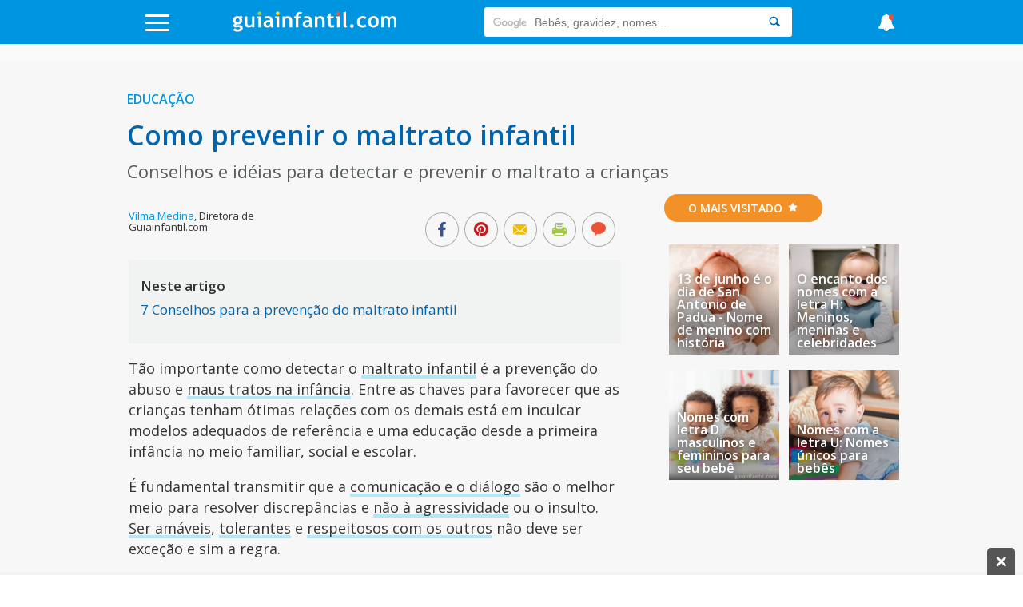

--- FILE ---
content_type: text/html; charset=UTF-8
request_url: https://br.guiainfantil.com/materias/educacao/abusoscomo-prevenir-o-maltrato-infantil/
body_size: 37188
content:
<!DOCTYPE html>
<html lang="pt">
    <head>
        <meta charset="utf-8">
        <meta http-equiv="X-UA-Compatible" content="IE=edge">
        <meta http-equiv="x-dns-prefetch-control" content="on">
        <link rel='preload' href='https://brstatic.guiainfantil.com/js/front.js?2023_11' as='script'>
        <link rel="preload" href="https://static.guiainfantil.com/fonts/guiainfantil_font.woff?20220704_1" as="font" crossorigin>
        <link rel="preconnect" href="https://fonts.googleapis.com">
        <link rel="preconnect" href="https://fonts.gstatic.com" crossorigin>
        <link rel="preconnect" href="//www.google.com">
        <link rel="preconnect" href="//static.guiainfantil.com">
        <link rel="preconnect" href="//brstatic.guiainfantil.com">
        <link rel="preconnect" href="//www.google-analytics.com">
        <link rel="preconnect" href="//adservice.google.es">
        <link rel="preconnect" href="//ajax.googleapis.com">
        <link rel="preconnect" href="//securepubads.g.doubleclick.net">
        <link rel="preconnect" href="//googleads.g.doubleclick.net">
        <link rel="preconnect" href="//cm.g.doubleclick.net">
        <link rel="preconnect" href="//adservice.google.es">
        <link rel="preconnect" href="//pagead2.googlesyndication.com">
        <link rel="preconnect" href="//tpc.googlesyndication.com">
        <link rel="preconnect" href="//s3.eu-central-1.amazonaws.com">
        <link rel="preconnect" href="//sb.scorecardresearch.com">
        <link rel="preconnect" href="//c.amazon-adsystem.com">
        <link rel="preconnect" href="https://fundingchoicesmessages.google.com/">
        <link rel="dns-prefetch" href="https://fonts.googleapis.com">
        <link rel="dns-prefetch" href="https://fonts.gstatic.com">
        <link rel="dns-prefetch" href="https://www.google.com">
        <link rel="dns-prefetch" href="https://static.guiainfantil.com">
        <link rel="dns-prefetch" href="https://brstatic.guiainfantil.com">
        <link rel="dns-prefetch" href="https://www.google-analytics.com">
        <link rel="dns-prefetch" href="https://adservice.google.es">
        <link rel="dns-prefetch" href="https://ajax.googleapis.com">
        <link rel="dns-prefetch" href="https://securepubads.g.doubleclick.net">
        <link rel="dns-prefetch" href="https://googleads.g.doubleclick.net">
        <link rel="dns-prefetch" href="https://cm.g.doubleclick.net">
        <link rel="dns-prefetch" href="https://adservice.google.es">
        <link rel="dns-prefetch" href="https://pagead2.googlesyndication.com">
        <link rel="dns-prefetch" href="https://tpc.googlesyndication.com">
        <link rel="dns-prefetch" href="https://s3.eu-central-1.amazonaws.com">
        <link rel="dns-prefetch" href="https://sb.scorecardresearch.com">
        <link rel="dns-prefetch" href="https://c.amazon-adsystem.com">
        <link rel="dns-prefetch" href="https://fundingchoicesmessages.google.com/">
        
        <meta name="viewport" content="width=device-width, initial-scale=1">
        <meta name="theme-color" content="#00a2ed"/>
        <!-- CSRF Token -->
        <meta name="csrf-token" content="1KwbQi2HfIfbXdiyZ50iTzddMYLhZ506bnfM9mDw">
        <!-- Custom meta-tags -->
            <!-- Title -->
    <title>Como prevenir o maltrato infantil</title>
    <!-- Custom meta-tags -->
    <meta name="description" content="Tão importante como detectar o maltrato infantil é a prevenção do abuso e maus tratos na infância. Entre as chaves para favorecer que as crianças tenham ótimas relações com os demais está em inculcar modelos adequados de referência e uma educação desde a primeira infância.">
    <meta name="language" content="pt">
    <meta name="robots" content="index,follow">
    <meta http-equiv="content-language" content="pt">
    <link rel="canonical" href="https://br.guiainfantil.com/materias/educacao/abusoscomo-prevenir-o-maltrato-infantil/">
    
    <meta property="fb:app_id" content="239721649402975">
    <meta property="fb:page_id" content="239721649402975">
    <meta property="fb:pages" content="239721649402975" />
    <meta property="og:title" content="Como prevenir o maltrato infantil">
    <meta property="og:url" content="https://br.guiainfantil.com/materias/educacao/abusoscomo-prevenir-o-maltrato-infantil/">
    <meta property="og:description" content="Tão importante como detectar o maltrato infantil é a prevenção do abuso e maus tratos na infância. Entre as chaves para favorecer que as crianças tenham ótimas relações com os demais está em inculcar modelos adequados de referência e uma educação desde a primeira infância.">
    
    <meta property="og:image" content="https://brstatic.guiainfantil.com/uploads/familia/como-prevenir-maus-tratos-menino_A.jpg">
    <meta property="og:type" content="article">
    <meta property="og:site_name" content="Guiainfantil.com Brasil">
    <meta name="twitter:card" content="summary_large_image">
    <meta name="twitter:title" content="Como prevenir o maltrato infantil">
    <meta name="twitter:description" content="Tão importante como detectar o maltrato infantil é a prevenção do abuso e maus tratos na infância. Entre as chaves para favorecer que as crianças tenham ótimas relações com os demais está em inculcar modelos adequados de referência e uma educação desde a primeira infância.">
    <meta name="twitter:image" content="https://brstatic.guiainfantil.com/uploads/familia/como-prevenir-maus-tratos-menino_A.jpg">
    <meta name="twitter:image:src" content="https://brstatic.guiainfantil.com/uploads/familia/como-prevenir-maus-tratos-menino_A.jpg">
    <meta name="twitter:url" content="https://br.guiainfantil.com/materias/educacao/abusoscomo-prevenir-o-maltrato-infantil/">
    <meta name="twitter:site" content="@GuiaInfantilBRA">
        <!-- Minimun CSS-->
        
        <link rel="shortcut icon" href="https://br.guiainfantil.com/favicon.ico">
        <style>
            body,html{height:100%;width:100%;margin:0;padding:0;left:0;top:0;font-size:100%}*{box-sizing:border-box}.left{text-align:left}.right{text-align:right}.center{text-align:center;margin-left:auto;margin-right:auto}.justify{text-align:justify}.hidden-sm{display:none}.hidden-md{display:block}.row{position:relative;width:100%}.row [class^=col]{float:left;margin:.5rem 2%;min-height:.125rem}.row:after{content:"";display:table;clear:both}.col-1,.col-2,.col-3,.col-4,.col-5,.col-6,.col-7,.col-8,.col-9,.col-10,.col-11,.col-12{width:96%}.col-1-sm{width:4.33333%}.col-2-sm{width:12.66667%}.col-3-sm{width:21%}.col-4-sm{width:29.33333%}.col-5-sm{width:37.66667%}.col-6-sm{width:46%}.col-7-sm{width:54.33333%}.col-8-sm{width:62.66667%}.col-9-sm{width:71%}.col-10-sm{width:79.33333%}.col-11-sm{width:87.66667%}.col-12-sm{width:96%}@media only screen and (min-width:45em){.col-1{width:4.33333%}.col-2{width:12.66667%}.col-3{width:21%}.col-4{width:29.33333%}.col-5{width:37.66667%}.col-6{width:46%}.col-7{width:54.33333%}.col-8{width:62.66667%}.col-9{width:71%}.col-10{width:79.33333%}.col-11{width:87.66667%}.col-12{width:96%}.hidden-sm{display:block}.hidden-md{display:none}}@media screen and (max-width:45em){.col-6-sm{width:48%}.col-6-sm:nth-child(odd){margin:auto 2% 4% 0;clear:both}.col-6-sm:nth-child(2n){margin:auto 0 4% 2%}}@media screen and (min-width:45em){.row .col-12-sm.custom-block{margin:0;width:100%}.row .col-12-sm.custom-block .col-8{margin-left:1%}}body{font-family:Open Sans,sans-serif;font-size:18px;color:#333;line-height:1;margin:0}body strong{font-weight:600}body h1,body h2,body h3,body h4,body h5,body h6{font-family:Open Sans,sans-serif;font-weight:700}body h1{font-size:2rem;color:#0065ae;margin:0 0 10px}body h2{color:#0065ae;font-size:1.3rem;margin:0;line-height:22px}body .h3,body h3{font-size:1.25rem;color:#0065ae}body ul,body ul li{list-style:none;padding-left:0}body a{color:#0095e0}body a:active,body a:hover,body a:link,body a:visited{text-decoration:none}body p{line-height:26px}body figure{margin:0}.gicon{color:#fff}input:-webkit-autofill{-webkit-box-shadow:0 0 0 30px #fff inset}.d-flex{display:-webkit-box;display:-ms-flexbox;display:flex}.fl{float:left}.fr{float:right}.d-block{display:block}.d-none{display:none}.d-inline-block{display:inline-block}.collapse,.d-md-block,.hidden{display:none}.d-xs-block{display:block}.h-center{display:flex;align-items:center}.stop{pointer-events:none;opacity:0}.pt-5{padding-top:5px}.pt-10{padding-top:10px}.pt-20{padding-top:20px}@media only screen and (min-width:45em){.d-md-block{display:block}.d-xs-block{display:none}}.img-fluid{max-width:100%;height:auto;width:100%}.img-circle{-webkit-border-radius:50%;border-radius:50%;-moz-border-radius:50%;background-clip:padding-box}.h-100{height:100%}.m-auto{margin:auto}.p-0{padding:0}.m-0{margin:0}.m-1{margin:2%}.m-2{margin:4%}.mb-1{margin-bottom:2%}.mb-2{margin-bottom:4%}.mtb-0,.row .mtb-0{margin-top:0;margin-bottom:0}.mtb-2{padding:4% 0}@media only screen and (min-width:45em){.mtb-2{padding:1.5% 0}}@media only screen and (min-width:45em){.lpicture,article.post #post-content .post-body .lpicture img,article.post #post-content .post-body img.lpicture{float:left;margin-right:15px;width:auto}}@media only screen and (min-width:45em){.rpicture,article.post #post-content .post-body .rpicture img,article.post #post-content .post-body img.rpicture{float:right;margin-left:15px;width:auto}}.clearfix:after{content:"";clear:both}.btn-primary{background-color:#a2c93f;border:none;border-radius:20px;color:#fff;border-radius:3px;float:right;transition:all .2s;cursor:pointer;min-width:120px}.btn-primary:hover{background-color:#fed223}.text-danger{color:red;margin-top:0;font-size:14px;line-height:10px;text-align:right}.ightgray{background:#f1f2f2}.alert{font-weight:700;padding:10px;text-align:center}.alert.alert-success{color:#ea3883}.alert.alert-danger{color:#ea5338}.container{width:90%;margin-left:auto;margin-right:auto}@media only screen and (max-width:45em){.container.fluid{width:100%}}@media only screen and (min-width:60em){.container{width:80%;max-width:75rem}}@media only screen and (max-width:1215px){.container{width:90%}}.box-basic{border:1px solid #f1f2f2;background:#fff;margin-bottom:10px;padding:40px}.box-basic .box-heading{padding-bottom:15px}.main{background-color:#f7f7f7}.section-title-block{text-align:center}.section-title-block .bg-blue{text-align:left;color:#0095e0;border-bottom:3px solid #b4e8f8;padding-bottom:3px}@media screen and (max-width:45em){.section-title-block .bg-blue{text-transform:uppercase;text-align:center;display:inline-block;-webkit-border-radius:50px;border-radius:50px;-moz-border-radius:50px;padding:10px 30px;color:#fff;font-size:14px;padding:12px 30px;background:#0095e0;border:none}.section-title-block .bg-blue .gicon{padding-left:5px}}.section-title-block .bg-blue .gicon{color:#b4e8f8}.home-content-title-icon{background:#a2c93f;border-radius:50%;border:4px solid #fff;border:6px solid #fff;display:block;height:63px;left:-10px;position:absolute;text-align:center;top:-15px;transform:rotate(-27deg);-webkit-transform:rotate(-27deg);width:63px;z-index:1}.bg .section-title{position:absolute;top:-10px}.bg-lightgray{background-color:#f1f2f2}.input-checkbox,input.text,input[type=button],input[type=date],input[type=submit],input[type=text],textarea{-webkit-appearance:none;border-radius:0}input[type=date],input[type=email],input[type=number],input[type=text],select,textarea{background:#fff;min-width:150px;width:100%;margin-bottom:10px;border:1px solid #ddd;min-height:38px}[type=date]{background:#fff url(/img/calendar-icon.png) 97% 50% no-repeat}[type=date]::-webkit-inner-spin-button{display:none}[type=date]::-webkit-calendar-picker-indicator{opacity:0}.grecaptcha-badge{display:none}.be-checkbox{font-size:13px;line-height:22px;margin-bottom:20px;text-align:left}@media only screen and (max-width:45em){.post-wrapper .main-col{width:100%;margin:0!important}}.h3{font-family:Open Sans,sans-serif;font-weight:700;display:block;margin-bottom:20px}.messages-form .alert{padding:0;position:absolute;top:55px;text-align:left;padding:20px 4%;color:#fff;z-index:999;left:0;right:0;font-weight:500;margin-left:auto;margin-right:auto}@media screen and (max-width:45em){.messages-form .alert{padding:20px 2% 20px 0;line-height:20px;font-size:14px}}.messages-form .alert.alert-success{background:rgba(162,201,63,.98)}.messages-form .alert.alert-danger{background:rgba(224,70,46,.98)}.messages-form .alert.alert-danger ul{margin:0}.messages-form .alert .container:before{font-family:guiainfantil_font;content:"\E94F";float:right;color:#fff;cursor:pointer}@media screen and (max-width:45em){.messages-form .alert .container:before{position:relative;top:-10px;right:-5px}}.user-pages .messages-form .alert{padding:20px 2%}body header#main-header{background-color:#0095e0;height:55px;width:100%;z-index:99;position:fixed;top:0}body header#main-header a{color:#0095e0}body header#main-header .logo{align-self:stretch;max-width:210px}@media screen and (min-width:45em){body header#main-header .logo{width:300px}}body header#main-header nav{display:flex;justify-content:space-between}body header#main-header nav>div{margin:auto}body header#main-header .icon{font-size:25px}@media screen and (min-width:45em){body header#main-header .icon{font-size:35px}}body header#main-header .search{margin-top:9px}body header#main-header .search input{border:0;min-height:37px;-webkit-border-radius:3px 0 0 3px;border-radius:3px 0 0 3px;-moz-border-radius:3px 0 0 3px;background-clip:padding-box}body header#main-header .search button{background:#fff;cursor:pointer;-webkit-border-radius:0 3px 3px 0;border-radius:0 3px 3px 0;-moz-border-radius:0 3px 3px 0;background-clip:padding-box;border:0;height:37px}body header#main-header .search button .gicon{color:#0065ae}body header#main-header .burger-menu{font-size:18px}body header#main-header .burger-menu .menu-btn{position:absolute;top:18px;height:21px;margin:0;padding:0;transition:opacity .5s cubic-bezier(.19,1,.22,1);width:30px;z-index:3}body header#main-header .burger-menu .menu-btn .gicon{font-size:22px}body header#main-header .burger-menu .menu-content{position:fixed;top:55px;bottom:0;background:#ddf0f9;font-family:Open Sans,sans-serif;height:95%;max-width:580px;overflow-y:scroll;transform:translateZ(0);transform:translateX(100%);transition:transform .5s cubic-bezier(.19,1,.22,1);width:100%;will-change:transform;z-index:2}body header#main-header .burger-menu .menu-content ul{width:100%;color:#fff;margin:0}body header#main-header .burger-menu .menu-content ul .menu-item{width:100%}@media screen and (min-width:45em){body header#main-header .burger-menu ::-webkit-scrollbar-track{border-radius:0;background-color:#e1f2fa}body header#main-header .burger-menu ::-webkit-scrollbar{width:12px;background-color:#f5f5f5}body header#main-header .burger-menu ::-webkit-scrollbar-thumb{border-radius:0;background-color:rgba(3,148,225,.5)}body header#main-header .burger-menu ::-webkit-scrollbar{width:0;background:transparent}}body header#main-header #menu input[type=checkbox]{position:fixed;opacity:0}body header#main-header #menu label{margin:0;padding:0;border:none;outline:none;background:none;cursor:pointer}body header#main-header #menu label:before{position:fixed;z-index:1;top:55px;left:0;right:0;bottom:0;background-color:rgba(18,67,100,.6);content:"";opacity:0;pointer-events:none;transition:opacity .5s cubic-bezier(.19,1,.22,1)}@media screen and (max-width:60em){body header#main-header #menu label .burger{left:1em}}body header#main-header #menu label .burger .bar,body header#main-header #menu label .burger:after,body header#main-header #menu label .burger:before{background:#fff;content:"";display:block;height:14%;transition:all .5s cubic-bezier(.19,1,.22,1);width:100%;position:absolute;left:0;-webkit-border-radius:3px;border-radius:3px;-moz-border-radius:3px;background-clip:padding-box}body header#main-header #menu label .burger .bar{top:44%}body header#main-header #menu label .burger:before{top:0;transform-origin:top left}body header#main-header #menu label .burger:after{bottom:0;transform-origin:bottom left}body header#main-header #menu .navcheck:checked+label:before{opacity:1;pointer-events:auto}body header#main-header #menu .navcheck:checked+label .burger:after,body header#main-header #menu .navcheck:checked+label .burger:before{width:94%}body header#main-header #menu .navcheck:checked+label .burger:before{transform:rotate(45deg) translateY(-50%)}body header#main-header #menu .navcheck:checked+label .burger:after{transform:rotate(-45deg) translateY(50%)}body header#main-header #menu .navcheck:checked+label .burger .bar{transform:scale(0)}body header#main-header #menu .navcheck:checked~.menu-content,body header#main-header #menu .navcheck:checked~.menu-content:before{transform:translateX(0)}body header#main-header #menu .menu-content{left:0;transform:translateX(-100%)}body header#main-header #menu .menu-content .menu-title{background:#0065ae;color:#fff;height:55px;padding:16px 25px 0 52px}body header#main-header #menu .menu-content ul .menu-item{border-bottom:1px solid rgba(0,149,224,.1);position:relative}body header#main-header #menu .menu-content ul .menu-item:first-child{border-top:1px solid rgba(0,149,224,.1)}body header#main-header #menu .menu-content ul .menu-item .parent{padding:15px;position:relative}body header#main-header #menu .menu-content ul .menu-item .parent.box-allcategories{background-color:rgba(0,149,224,.05)}body header#main-header #menu .menu-content ul .menu-item .parent a{display:block;padding-left:50px;position:relative}body header#main-header #menu .menu-content ul .menu-item .parent a.allcategories{padding-left:0}body header#main-header #menu .menu-content ul .menu-item .parent a:before{font-family:guiainfantil_font;font-size:34px;position:absolute;top:-12px;left:0}body header#main-header #menu .menu-content ul .menu-item .parent .btn-collapse{position:absolute;top:0;right:0;background:rgba(0,149,224,.05);height:100%;padding:15px;z-index:3}body header#main-header #menu .menu-content ul .menu-item .parent .btn-collapse span:before{color:#0095e0;content:"-";display:block;font-family:Open Sans,sans-serif;font-weight:700;text-align:center;width:12px}body header#main-header #menu .menu-content ul .menu-item .parent .btn-collapse.collapsed span:before{content:"+"}body header#main-header #menu .menu-content ul .menu-item .subitem{background:hsla(0,0%,100%,.1)}body header#main-header #menu .menu-content ul .menu-item .subitem.collapse{display:none}body header#main-header #menu .menu-content ul .menu-item .subitem.collapse.show{display:block}body header#main-header #menu .menu-content ul .menu-item .subitem li{border-top:1px solid rgba(0,149,224,.1);font-size:16px;line-height:18px;padding:7px 15px}body header#main-header #menu ul.social{width:100%;float:left;margin:0;padding-bottom:20px}body header#main-header #menu ul.social.social-user{padding-bottom:0}body header#main-header #menu ul.social li{width:20%;float:left;text-align:center;border:1px solid #def0f9;font-size:24px;border-left:none}@media screen and (min-width:45em){body header#main-header #menu ul.social li{width:50%}}body header#main-header #menu ul.social li.user-options{width:50%}body header#main-header #menu ul.social li.user-options a{font-size:14px;text-transform:uppercase}body header#main-header #menu ul.social li:last-child{border-right:none}body header#main-header #menu ul.social li a{background:#0095e0;padding:20px;display:block;transition:all .2s;color:#fff}body header#main-header #menu ul.social li a:hover{background:#0264ae}body header#main-header #news-menu input[type=checkbox]{position:fixed;opacity:0}body header#main-header #news-menu label{margin:0;padding:0;border:none;outline:none;background:none;cursor:pointer}body header#main-header #news-menu label:before{position:fixed;z-index:1;top:55px;left:0;right:0;bottom:0;background-color:rgba(18,67,100,.6);content:"";opacity:0;pointer-events:none;transition:opacity .5s cubic-bezier(.19,1,.22,1)}body header#main-header #news-menu label .menu-btn{display:block;top:16px}@media screen and (max-width:60em){body header#main-header #news-menu label .menu-btn{right:1em}}body header#main-header #news-menu label .menu-btn .fa:after{background:#ea5338;content:"";display:block;height:10px;width:10px;position:absolute;top:0;right:5px;-webkit-border-radius:50%;border-radius:50%;-moz-border-radius:50%;background-clip:padding-box}body header#main-header #news-menu .menu-content{right:0;transform:translateX(100%)}body header#main-header #news-menu .menu-content .menu-item{border-bottom:1px solid rgba(0,149,224,.1);padding:15px}body header#main-header #news-menu .menu-content .menu-item:first-child{border-top:1px solid rgba(0,149,224,.1)}body header#main-header #news-menu .menu-content .menu-item .published-date{color:rgba(0,149,224,.5);font-size:13px;margin-bottom:0}body header#main-header #news-menu .menu-content .menu-item .published-date .gicon{margin-right:5px;color:rgba(0,149,224,.5)}body header#main-header #news-menu .navcheck:checked+label:before{opacity:1;pointer-events:auto}body header#main-header #news-menu .navcheck:checked~.menu-content{transform:translateX(0)}@media screen and (max-width:45em){body header#main-header .gicon-bell:before{content:"\E932"}}body header#main-header .gicon-bell:after{content:" ";background:#ea5338;height:1px;padding:3px;border-radius:50%;line-height:0;font-size:0;position:absolute;right:10px;top:2px}body header#main-header #menu-horizontal-mobile{overflow-x:scroll;overflow-y:hidden;white-space:nowrap;background-color:#eee;padding:3px 0 5px}body header#main-header #menu-horizontal-mobile ul{margin:0}body header#main-header #menu-horizontal-mobile ul li{display:inline-block}body header#main-header #menu-horizontal-mobile ul li a{color:#777;text-transform:uppercase;font-size:12px;padding:5px 6px;font-family:Arial}body header#main-header #menu-horizontal-mobile ul li:first-child{padding-left:8px}.country-selected{background:#ddf0f9;font-family:Open Sans,sans-serif;border:none;color:#0095e0}.country-selected:focus{outline:none}.country-selected .menu-item .parent a{padding-left:0;float:left}.country-selected .menu-item .sub-countries{height:0;transition:height .3s linear;clear:both;border-top:1px solid hsla(0,0%,100%,.3)}.country-selected span.flag{float:left;margin:-1px 20px 0 7px;background-position:50%;display:block;width:22px;height:22px;border:1px solid hsla(0,0%,100%,.3);border-radius:50%;padding:0}.country-selected span.flag.ES{background-image:url(/img/flags/Spain.png)}.country-selected span.flag.AR{background-image:url(/img/flags/Argentina.png)}.country-selected span.flag.BR{background-image:url(/img/flags/Brazil.png)}.country-selected span.flag.CH{background-image:url(/img/flags/Chile.png)}.country-selected span.flag.CO{background-image:url(/img/flags/Colombia.png)}.country-selected span.flag.MX{background-image:url(/img/flags/Mexico.png)}.country-selected span.flag.PE{background-image:url(/img/flags/Peru.png)}.country-selected span.flag.US{background-image:url(/img/flags/USA.png)}#menu .menu-content ul .menu-item.country-selected .parent a{display:block;padding-left:0}.noscroll{position:relative;overflow:hidden}.search-form{border-top:1px solid hsla(0,0%,100%,.3);font-family:Open Sans,sans-serif;padding:15px 15px 0;width:100%}.search-form input{border:0!important;font-size:13px;padding:10px 15px}.search-form input::-webkit-input-placeholder{color:transparent}.search-form input:-moz-placeholder,.search-form input::-moz-placeholder{color:transparent}.search-form input:-ms-input-placeholder{color:transparent}.search-form .search-query{width:75%}.search-form input[type=submit]{background-color:#0065ae;-webkit-border-radius:0;border-radius:0;-moz-border-radius:0;background-clip:padding-box;color:#fff;width:25%;-webkit-appearance:none;height:36px}body>footer{background:#0095e0;padding:2% 0 1%;margin-bottom:3em}@media screen and (min-width:45em){body>footer{margin-bottom:0}}body>footer .logo-footer{margin:0 auto 10px;max-width:300px;text-align:center}body>footer #bottommenu{border-bottom:1px solid #0b9eff;margin-bottom:20px;max-width:80%;margin:0 auto 20px;padding-bottom:1%}body>footer #bottommenu ul,body>footer .links-footer ul{padding:0;margin:0;text-align:center;width:100%}@media screen and (max-width:45em){body>footer #bottommenu ul,body>footer .links-footer ul{margin-bottom:20px}}body>footer #bottommenu ul li,body>footer .links-footer ul li{display:inline-block;padding:1%;color:#fff;font-size:14px}@media screen and (max-width:45em){body>footer #bottommenu ul li,body>footer .links-footer ul li{padding:3%;display:block}}body>footer #bottommenu ul li span,body>footer .links-footer ul li span{width:5px;height:5px;display:inline-block;border-radius:15px;margin-left:20px;position:relative;bottom:2px}body>footer #bottommenu ul li span.green,body>footer .links-footer ul li span.green{background-color:#a2c93f}body>footer #bottommenu ul li span.yellow,body>footer .links-footer ul li span.yellow{background-color:#fed223}body>footer #bottommenu ul li span.orange,body>footer .links-footer ul li span.orange{background-color:#f19127}body>footer #bottommenu ul li a,body>footer .links-footer ul li a{color:#f1f2f2;transition:all .2s}body>footer #bottommenu ul li a:hover,body>footer .links-footer ul li a:hover{color:#0065ae}body>footer p{color:#fff;margin:0 auto;max-width:80%;text-align:center;font-size:14px}@media screen and (max-width:45em){body>footer p{max-width:100%}}body>footer p:last-child{padding-bottom:15px}body>footer .created-by p{margin-bottom:0;padding-bottom:10px;font-size:14px;color:#fff;line-height:18px}@media screen and (min-width:45em){body>footer .created-by p{padding:20px 0}}body>footer .created-by .gicon{position:relative;top:1px;padding:2px}body>footer .created-by a{color:#fff;padding-left:3px}body>footer .created-by a:hover{text-decoration:underline}.tags-block{padding-bottom:3em}.tags-block .tags{text-align:center}.tags-block .tags h5{display:inline-block;padding:0 7px;margin:1px 0;font-size:16px}.tags-block .tags h5:nth-child(17),.tags-block .tags h5:nth-child(20){font-size:22px}.tags-block .tags h5:nth-child(2),.tags-block .tags h5:nth-child(5),.tags-block .tags h5:nth-child(11){font-size:24px}.tags-block .tags h5:nth-child(3),.tags-block .tags h5:nth-child(8),.tags-block .tags h5:nth-child(15),.tags-block .tags h5:nth-child(38){font-size:30px}.tags-block .tags h5:nth-child(4),.tags-block .tags h5:nth-child(12){font-size:46px}.tags-block .tags h5 a{color:#aaa}.specialists-block{text-align:center}.specialists-block .section-title-home{background:#ea5338}.specialists-block .section-title-home a{color:#fff}.specialists-block p{line-height:18px}.specialists-block p strong{display:block;margin-bottom:5px}.specialists-block p small{line-height:14px}.specialists-block .img-circle{max-height:152px}#home .social-block{text-align:center;background:#f1f2f2}#home .social-block .section-title-home{background-color:#fed223}@media screen and (max-width:45em){.category-title{margin-top:25px}}.section-title-home{text-transform:uppercase;text-align:center;display:inline-block;-webkit-border-radius:50px;border-radius:50px;-moz-border-radius:50px;padding:10px 30px;color:#fff;font-size:14px;margin-bottom:20px}.widget-subscribers-box{clear:both}@media screen and (max-width:45em){.out-title.col-12-sm,.out-title.col-12-sm .col-4{width:100%;margin:0}}@media screen and (min-width:45em){.out-title .card .caption-card .card-content-text{bottom:10px;left:auto;right:0;max-width:70%;position:absolute;text-align:left;z-index:9}.out-title .card .caption-card .card-content-text .card-text a{color:#56595a;text-shadow:none;font-size:18px}}.col-card.light{background-color:#fff;border-top:3px solid #ddd}@media screen and (min-width:45em){.col-card.n-m.col-4{width:33%;margin:0}}.col-card .widget-subscribe .card-widget{margin:0;width:100%}section.articles-block{text-align:center;padding:1.8em 0}section.articles-block article.card h2{min-height:46px}section.articles-block:first-of-type h1{visibility:hidden;display:none}section.articles-block:nth-child(2n),section.articles-block:nth-child(2n) .section-title-home span{background-color:#f1f2f2}section.articles-block .m-l0{margin-left:0}.col-content-list .articles-list a{color:inherit}.col-content-list .articles-list a h2{color:#0095e0}.col-content-list .articles-list a :hover h2{color:#0065ae}@media screen and (max-width:45em){.col-content-list .articles-list .text-intro .carousel-card-category{color:#fff;margin-bottom:5px;padding:6px 8px;text-transform:uppercase;display:inline-block;font-size:10px;border-radius:3px}.col-content-list .articles-list .text-intro .title-card-description{line-height:18px;font-size:17px}.col-content-list .articles-list .col-8-sm.col-description{margin-bottom:0}.col-content-list .articles-list .col-12-sm.col-description{margin-top:0}.col-content-list .articles-list .col-12-sm.col-description p{margin-bottom:0;line-height:17px}.col-content-list .articles-list .col-12-sm.col-description p.description{display:-webkit-box;-webkit-line-clamp:3;-webkit-box-orient:vertical;overflow:hidden}.col-content-list .articles-list .col-12-sm.col-description .reviewed-by{margin-top:5px}}.col-content-list .articles-list .review-icon{float:left;margin-right:3px;color:#a2c93f}.col-content-list .articles-list .icons-social .gicon{background:#aaa;padding:6px;border-radius:10px;margin:4px 0 8px;display:inline-block}.col-content-list .articles-list .icons-social .gicon.gicon-linkedin:hover{background-color:#0e76a8}.col-content-list .articles-list .icons-social .gicon.gicon-facebook:hover{background-color:#4267b2}.col-content-list .articles-list .icons-social .gicon.gicon-instagram:hover{background-color:#c13584}@media screen and (max-width:45em){.col-content-list .articles-list .especialista .col-description.mobile-top{display:table;min-height:95px}.col-content-list .articles-list .especialista .col-description.mobile-top .text-intro{float:none;display:table-cell;vertical-align:middle}.col-content-list .articles-list .especialista .col-description.mobile-top .text-intro .gicon-linkedin{margin-top:0}.col-content-list .articles-list .especialista .col-card-media{height:95px;overflow:hidden;border-radius:50%}}article.card{position:relative}article.card h2{text-align:left}@media screen and (max-width:900px){article.card h2 a{font-size:16px}}@media screen and (max-width:45em){article.card h2 a{font-size:20px}}article.card .box-img{position:relative;line-height:0}@media screen and (min-width:45em){article.card .box-img:before{content:"";display:block;padding-top:102%;float:left}}article.card .overlay{position:absolute;background:transparent;background:-webkit-gradient(left top,left bottom,color-stop(36%,transparent),color-stop(71%,rgba(0,0,0,.31)));background:-webkit-gradient(linear,left top,left bottom,color-stop(36%,transparent),color-stop(71%,rgba(0,0,0,.31)));background:linear-gradient(180deg,transparent 36%,rgba(0,0,0,.31) 71%);top:0;left:0;z-index:2;width:100%;height:100%;pointer-events:none}article.card .caption-card span.category-icon:before{display:none}article.card .caption-card .card-content-text{bottom:10px;left:0;right:5px;padding:5px 15px;position:absolute;text-align:left;z-index:9}article.card .caption-card .carousel-card-category{color:#fff;display:inline-block;margin-bottom:10px;position:relative;padding:6px 8px;text-transform:uppercase;font-size:10px;border-radius:3px}article.card .caption-card .carousel-card-category:after{border-width:4px 4px 0;border-color:#fff transparent transparent;bottom:-12px;border:none;border-image:none;border-style:solid;border-width:6px;content:" ";height:0;left:10px;margin-left:-4px;pointer-events:none;position:absolute;width:0}article.card .caption-card .carousel-card-category a{color:#fff}@media screen and (min-width:45em){article.card .caption-card .card-text{min-height:46px}}article.card .caption-card .card-text a{font-family:Open Sans,sans-serif;color:#fff;text-shadow:0 0 10px #333}section.section-block .med-h .box-img{max-height:240px;overflow:hidden}section.section-block .med-h .img-fluid{width:100%}section.section-block:nth-child(5) .articles-list .caption-card{padding:0;position:absolute;z-index:9;width:100%}section.section-block:nth-child(5) .articles-list .caption-card h2{padding:0 0 4%;min-height:auto}section.section-block:nth-child(5) .text-intro{text-align:left}#home section.section-block:first-child{padding-bottom:0}#home section.section-block:first-child .articles-list .col-card{margin:.5rem 0;width:100%}@media screen and (max-width:45em){#home section.section-block:first-child .articles-list .col-card{margin-top:-32px}#home section.section-block:first-child .articles-list .col-card:first-of-type{margin-top:0}}@media screen and (min-width:45em){#home section.section-block:first-child .articles-list .col-card{width:33.33%}}#home section.section-block:first-child .articles-list article.card{position:relative}#home section.section-block:first-child .articles-list article.card h2{padding:3% 1% 2%;text-align:center;overflow:hidden;max-height:64px}@media screen and (max-width:1080px){#home section.section-block:first-child .articles-list article.card h2{max-height:none}}@media screen and (max-width:680px){#home section.section-block:first-child .articles-list article.card h2{max-height:80px}}#home section.section-block:first-child .articles-list article.card h2 a{color:#333;font-size:16px;text-shadow:none;line-height:18px}@media screen and (max-width:900px){#home section.section-block:first-child .articles-list article.card h2 a{font-size:16px}}@media screen and (max-width:45em){#home section.section-block:first-child .articles-list article.card h2 a{font-size:17px}}#home section.section-block:first-child .articles-list article.card span.category-icon,#home section.section-block:first-child .articles-list article.card span.category-icon::before{display:block}#home section.section-block:first-child .articles-list .caption-card{background:#fff;padding:12px 4%;position:relative;z-index:3;max-width:85%;margin:0 auto;top:-42px;padding-top:12px;min-height:84px}@media screen and (max-width:1390px){#home section.section-block:first-child .articles-list .caption-card{max-width:90%;padding:12px 1%}}#home section.section-block:first-child .articles-list .caption-card span.category-icon{width:63px;height:63px;position:absolute;border:6px solid #fff;border-radius:50px;padding:10px;font-size:23px;text-align:center;top:-37.5px;left:calc(50% - 31.5px)}#home section.section-block:first-child .articles-list .caption-card span.category-icon::before{font-family:guiainfantil_font;font-size:30px;color:#f1f2f2}#home section.section-block:first-child .articles-list .caption-card .card-content-text{position:static;padding:0}#home section.section-block:first-child .articles-list .category{font-size:13px;display:block;text-align:center;padding:0;margin-bottom:0;background-color:transparent;display:none}#home section.section-block:first-child .articles-list .category:after{display:none}ul.categories{overflow:hidden;padding-bottom:0;width:100%;margin:0 auto;padding:1em 0;text-align:center}@media screen and (min-width:45em){ul.categories{padding:3em 0 2em}}ul.categories li{width:auto;margin:0 8px;float:none;display:inline-block;text-align:center}@media screen and (max-width:45em){ul.categories li{margin:0 2px}}ul.categories li h4{color:#111;font-size:13px;margin-top:5px}@media screen and (max-width:45em){ul.categories li h4{font-weight:500}}ul.categories .gicon{color:#fff;display:block;font-size:12vw;width:20vw;height:20vw;line-height:20vw;margin:0 auto;-webkit-border-radius:50%;border-radius:50%;-moz-border-radius:50%;background-clip:padding-box}@media screen and (min-width:45em){ul.categories .gicon{font-size:3.5em;width:100px;height:100px;line-height:1.8em;max-width:100%}}ul.categories.calculators li{width:9%}@media screen and (max-width:45em){ul.categories.calculators li{width:30%}}ul.categories.calculators .gicon{-webkit-border-radius:0;border-radius:0;-moz-border-radius:0;background-clip:padding-box;width:auto;height:auto}.custom-block .p-col-3,.custom-block .p-col-6{float:left;min-height:.125rem}.custom-block .p-col-6{width:46%;margin:.5rem 2%}.custom-block .p-col-3{width:22%;margin:.5rem 1%}@media screen and (max-width:45em){.custom-block .p-col-3,.custom-block .p-col-6{width:96%}}article.post #post-content .post-body img.w-auto{width:auto}.post-wrapper{border-bottom:3px solid #ddd;padding-bottom:2em}@media screen and (max-width:45em){.post-wrapper{padding-bottom:0}}.post-wrapper:first-of-type{box-shadow:none}.gallery-wrapper .post-wrapper{border:none;box-shadow:none}.gallery-wrapper .container{width:100%}.gallery-wrapper .ads-block{background:transparent}.image-wrapper span.small{font-size:12px;text-transform:uppercase;font-weight:700}.image-wrapper .next-img{font-size:14px}.image-wrapper .next-img-icon{color:#f6f6f6;position:relative;bottom:1px;right:6px;background:#0088de;padding:3px;border-radius:4px;font-size:10px}.image-wrapper .gallery-title{position:relative;top:-15px;line-height:22px;left:-2px;font-size:15px;font-weight:700}.image-wrapper .gallery-title .icon-gallery{color:#777;font-size:18px;position:relative;bottom:-3px;margin-right:8px}@media screen and (max-width:45em){.image-wrapper .gallery-title{padding-left:0;max-width:92%;margin-left:4%;top:-8px}}.image-wrapper .gallery-title a{color:inherit;box-shadow:inset 0 -3px 0 #b4e7f8;border-bottom:1px solid #b4e7f8;-webkit-transition:background .15s cubic-bezier(.33,.66,.66,1);transition:background .15s cubic-bezier(.33,.66,.66,1)}.image-wrapper .gallery-title a:hover{background:#b4e7f8}.image-wrapper #post-content{margin-top:-15px}.single-post:first-of-type{padding-top:55px}.single-post.single-post-amp{padding-top:0;background:#f7f7f7}.single-post.single-post-amp .header{padding:0 15px}.single-post .post-title,.single-post h1{color:#0065ae;font-size:28px;line-height:34px;font-weight:600;margin-top:20px;margin-bottom:15px}@media screen and (min-width:45em){.single-post .post-title,.single-post h1{font-size:34px;line-height:34px}}.single-post h2{font-size:22px;line-height:26px;font-weight:400;color:#56595a;font-family:Open Sans,sans-serif;margin-bottom:0}.single-post .post-category{text-transform:uppercase;margin:15px 0 0;font-family:Open Sans,sans-serif;color:#0065ae;font-weight:600;font-size:16px}@media screen and (min-width:45em){article.post #wrap-header,article.post header{padding-left:1%}}@media screen and (max-width:45em){article.post #wrap-header.col-12,article.post header.col-12{padding-left:0;max-width:92%;margin-left:4%}article.post #wrap-header.col-12 .subtitle,article.post header.col-12 .subtitle{font-family:Open Sans,sans-serif;color:#56595a}}article.post #post-time{font-size:14px;line-height:16px}article.post #post-time .gicon{float:left;background:#aaa;color:#fff;font-size:22px;display:block;margin-right:10px;border-radius:50%;padding:7px}article.post #post-author{font-size:13px}@media screen and (max-width:45em){article.post #post-author{max-width:92%;margin:0;margin-left:4%}}article.post #post-author .box-img-auth{height:35px;width:35px;overflow:hidden;float:left;margin:8px 10px 0 0}article.post #post-author .box-img-auth img{max-width:100%}article.post #post-author .box-info-auth{padding-top:12px}article.post #post-author .box-info-auth .nolink-auth,article.post #post-author .box-info-auth .time{display:block;line-height:18px}article.post #post-author p{margin-top:0;margin-bottom:0}article.post #post-author p>div,article.post #post-author p>span,article.post #post-author p>time{display:block}article.post #post-author p>time{color:#888}article.post #post-author .profession{line-height:14px}article.post #post-author #post-reviewer{margin-top:10px;line-height:16px}article.post #post-author #post-reviewer .review-icon{float:left;margin-right:3px;color:#a2c93f}article.post #post-content ol,article.post #post-content ul{padding-left:20px}article.post #post-content ol li,article.post #post-content ul li{list-style:initial;line-height:24px;margin-bottom:10px}article.post #post-content ol li{list-style:inherit}@media screen and (max-width:45em){article.post #post-content.col-12{max-width:92%;margin:auto auto auto 4%}}article.post #post-content .header-index{background:#f1f2f2;padding:20px 15px;margin-bottom:15px;font-size:17px}@media screen and (max-width:45em){article.post #post-content .header-index{margin-top:15px}}article.post #post-content .header-index ol{list-style:none;padding-left:0;margin-bottom:0;margin-top:5px}article.post #post-content .header-index ol li{color:#0065ae}article.post #post-content .header-index ol li.hidden{display:none}@media screen and (min-width:45em){article.post #post-content .header-index ol li{line-height:24px}}article.post #post-content .header-index ol li strong{color:#0065ae}article.post #post-content .header-index ol li a{color:#0065ae;border-bottom-width:0}article.post #post-content .header-index ol li.btn{overflow:hidden;font-family:Open Sans,sans-serif;color:#0065ae;font-weight:600;margin-bottom:0;padding-top:5px;padding-bottom:0;cursor:pointer}article.post #post-content .header-index ol li.btn span{float:left}article.post #post-content .header-index ol li.btn span.gicon{color:#222;display:inline-block;margin:6px 0 0 10px;font-size:12px}article.post #post-content .header-index ol li.btn span.gicon:before{display:inline-block;transform:rotate(1turn)}article.post #post-content .header-index ol li.btn .view:before{content:"VER M\C1S"}article.post #post-content .header-index ol li.btn span.gicon:before{transform:rotate(180deg)}article.post #post-content .header-index ol.view-all li{display:block}article.post #post-content .header-index ol.view-all li.btn .view:before{content:"VER MENOS"}article.post #post-content .header-index ol.view-all li.btn span.gicon:before{transform:rotate(1turn)}article.post #post-content .post-body,article.post #post-content .preparation{line-height:26px}article.post #post-content .post-body>h2,article.post #post-content .preparation>h2{font-size:24px;margin-bottom:5px;line-height:30px;text-align:center;font-family:Georgia,sans-serif;font-weight:400;color:#0b9eff;padding:5px 0;margin-top:-80px;padding-top:80px}@media screen and (min-width:45em){article.post #post-content .post-body>h2,article.post #post-content .preparation>h2{color:#0065ae;margin-bottom:15px;font-family:Open Sans,sans-serif;text-align:left;font-style:normal;font-weight:600}}article.post #post-content .post-body img,article.post #post-content .preparation img{width:100%;height:auto;display:block}@media screen and (max-width:45em){article.post #post-content .post-body img,article.post #post-content .preparation img{width:108.5%;height:auto;max-width:none;margin:auto auto auto -4.25%!important}}article.post #post-content .post-body img.map,article.post #post-content .preparation img.map{width:inherit}@media screen and (max-width:45em){article.post #post-content .post-body img.map,article.post #post-content .preparation img.map{zoom:55%}}article.post #post-content .post-body table,article.post #post-content .preparation table{text-align:center;width:auto;width:100%;margin:0 auto;table-layout:fixed}article.post #post-content .post-body table td,article.post #post-content .preparation table td{width:auto;word-wrap:break-word}@media screen and (max-width:45em){article.post #post-content .post-body table td,article.post #post-content .preparation table td{border:1px solid #ccc}}article.post #post-content .post-body table td img,article.post #post-content .preparation table td img{width:100%;margin:0;padding:5px}article.post #post-content .post-body table td p,article.post #post-content .preparation table td p{max-width:100%}article.post #post-content .post-body a,article.post #post-content .preparation a{color:inherit;box-shadow:inset 0 -3px 0 #b4e7f8;border-bottom:1px solid #b4e7f8;-webkit-transition:background .15s cubic-bezier(.33,.66,.66,1);transition:background .15s cubic-bezier(.33,.66,.66,1)}article.post #post-content .post-body a:hover,article.post #post-content .preparation a:hover{background:#b4e7f8}article.post #post-content .post-body p:last-child,article.post #post-content .preparation p:last-child{margin-bottom:0}article.post #post-content .post-body object,article.post #post-content .preparation object{max-width:100%}article.post #post-content .post-body .ingredients,article.post #post-content .post-body .postit,article.post #post-content .preparation .ingredients,article.post #post-content .preparation .postit{background-color:#ddf0f9;padding:15px;margin-bottom:15px;font-size:14px;line-height:20px}article.post #post-content .post-body .ingredients li,article.post #post-content .post-body .postit li,article.post #post-content .preparation .ingredients li,article.post #post-content .preparation .postit li{border-bottom:1px dotted rgba(51,51,51,.2);padding:4px 0}article.post #post-content .post-body .ingredients h2,article.post #post-content .post-body .postit h2,article.post #post-content .preparation .ingredients h2,article.post #post-content .preparation .postit h2{border-bottom:1px solid #555;color:#0065ae}article.post #post-content .post-body iframe,article.post #post-content .preparation iframe{width:100%}@media screen and (max-width:45em){article.post #post-content .post-body iframe,article.post #post-content .preparation iframe{max-width:100%}}article.post #post-content .post-body .pixel,article.post #post-content .preparation .pixel{display:none}article.post #post-content .post-index p>a:after{content:".";color:#333}article.post #post-content .post-index p{display:block;clear:both;overflow:hidden;margin-bottom:15px}article.post #post-content .post-index p .image{float:left;width:100px;margin-right:15px}@media screen and (max-width:45em){article.post footer{max-width:92%;margin-left:4%}article.post footer .ad{margin-bottom:15px}}@media screen and (min-width:45em){article.post footer>.row{margin-top:25px}}.related-video{clear:both;margin-top:25px;position:relative}.related-video .player-video .video{max-height:400px}@media screen and (max-width:45em){.related-video .player-video .video{max-height:200px}}@media screen and (max-width:45em){article.post #post-content .post-body .related-video{width:108.5%;height:auto;max-width:none;margin:auto auto auto -4.25%}article.post #post-content .post-body .related-video h3{text-align:center;width:96%;line-height:18px;margin:10px auto}article.post #post-content .post-body .related-video h3 a{box-shadow:none;border-bottom:0;font-size:16px}}article.post #post-content .post-body .related-video-description{font-size:14px;line-height:20px;color:#777;text-align:left}.video{position:relative;cursor:pointer;line-height:0}.video button.play{position:absolute;top:50%;left:50%;transform:translate(-50%,-50%);-ms-transform:translate(-50%,-50%);background-color:transparent;color:#fff;font-size:150px;border:none;pointer-events:none}@media screen and (max-width:45em){.video button.play{font-size:100px}}.video .overlay{position:absolute;top:0;height:100%;background:rgba(0,0,0,.3);left:0;bottom:0;width:100%;pointer-events:none}.video .video-cover{max-width:100%;width:100%;height:auto}article.post #post-content .post-body .index{overflow:auto}article.post #post-content .post-body .index>p{float:left}article.post #post-content .post-body .index.amp-index img{max-width:none}article.post #post-content .post-body .index img{float:left;max-width:120px;margin-right:12px}article.post #post-content .post-body .index .imgindex img{max-width:none}article.post #post-content .post-body .index h2{color:#0065ae;margin:15px 0;font-family:Open Sans,sans-serif;font-weight:700;text-align:left;font-style:normal;font-size:22px}article.post #post-content .post-body .index a{box-shadow:none;border-bottom:none;font-family:Open Sans,sans-serif;font-weight:700;margin-right:5px;color:#0065ae}article.post #post-content .post-body ul.buttons{padding-left:0}article.post #post-content .post-body ul.buttons li{list-style:none}article.post #post-content .post-body .buttons,article.post #post-content .post-body .origenes,article.post #post-content .post-body .weeks-list{float:left}article.post #post-content .post-body .buttons li,article.post #post-content .post-body .origenes li,article.post #post-content .post-body .weeks-list li{width:50%;float:left;text-align:center}article.post #post-content .post-body .buttons li.weeks-list-item,article.post #post-content .post-body .origenes li.weeks-list-item,article.post #post-content .post-body .weeks-list li.weeks-list-item{width:100%}article.post #post-content .post-body .buttons li.weeks-list-item h3,article.post #post-content .post-body .buttons li h4,article.post #post-content .post-body .origenes li.weeks-list-item h3,article.post #post-content .post-body .origenes li h4,article.post #post-content .post-body .weeks-list li.weeks-list-item h3,article.post #post-content .post-body .weeks-list li h4{margin:0}article.post #post-content .post-body .buttons li a,article.post #post-content .post-body .origenes li a,article.post #post-content .post-body .weeks-list li a{padding:10px 8px;color:#fff;border-bottom:none;background:#0b9eff;line-height:22px;display:block;margin-right:2px;box-shadow:none;margin-bottom:2px;transition:none}article.post #post-content .post-body .buttons li a:hover,article.post #post-content .post-body .origenes li a:hover,article.post #post-content .post-body .weeks-list li a:hover{background:#ea3883}article.post #post-content .post-body table.tabla-bebe,article.post #post-content .post-body table.tabla_nombres,article.post #post-content .post-body table.tablaitems,article.post #post-content .post-body table.table-primary{border-collapse:collapse;width:100%;margin:10px 0;max-width:100%;background:#fff}article.post #post-content .post-body table.tabla-bebe tr th,article.post #post-content .post-body table.tabla_nombres tr th,article.post #post-content .post-body table.tablaitems tr th,article.post #post-content .post-body table.table-primary tr th{background:#00a2ed;color:#fff;padding:10px;font-size:110%}article.post #post-content .post-body table.tabla-bebe tr:nth-child(odd),article.post #post-content .post-body table.tabla_nombres tr:nth-child(odd),article.post #post-content .post-body table.tablaitems tr:nth-child(odd),article.post #post-content .post-body table.table-primary tr:nth-child(odd){background:#f7f7f7}article.post #post-content .post-body table.tabla-bebe tr td,article.post #post-content .post-body table.tabla-bebe tr th,article.post #post-content .post-body table.tabla_nombres tr td,article.post #post-content .post-body table.tabla_nombres tr th,article.post #post-content .post-body table.tablaitems tr td,article.post #post-content .post-body table.tablaitems tr th,article.post #post-content .post-body table.table-primary tr td,article.post #post-content .post-body table.table-primary tr th{border:1px solid #ddd;padding:10px}article.post #post-content .post-body table.tabla-bebe td:hover,article.post #post-content .post-body table.tabla_nombres td:hover,article.post #post-content .post-body table.tablaitems td:hover,article.post #post-content .post-body table.table-primary td:hover{background:#ddf0f9;cursor:pointer}article.post #post-content .post-body #nombres_index ul.origenes,article.post #post-content .post-body article.post #post-content ul.origenes,article.post #post-content .post-body ul.origenes{width:100%;float:left;padding-left:0;font-size:14px}article.post #post-content .post-body #nombres_index ul.origenes li,article.post #post-content .post-body article.post #post-content ul.origenes li,article.post #post-content .post-body ul.origenes li{list-style:none}@media screen and (max-width:45em){article.post #post-content .post-body #nombres_index ul.origenes li a,article.post #post-content .post-body article.post #post-content ul.origenes li a,article.post #post-content .post-body ul.origenes li a{height:65px}}article.post #post-content .post-body #nombres_index ul.letters,article.post #post-content .post-body article.post #post-content ul.letters,article.post #post-content .post-body ul.letters,article.post #post-content .post-body ul.letters_big{width:100%;float:left;padding-left:0}article.post #post-content .post-body #nombres_index ul.letters li,article.post #post-content .post-body article.post #post-content ul.letters li,article.post #post-content .post-body ul.letters_big li,article.post #post-content .post-body ul.letters li{list-style:none}article.post #post-content .post-body #nombres_index ul.letters li a,article.post #post-content .post-body article.post #post-content ul.letters li a,article.post #post-content .post-body ul.letters_big li a,article.post #post-content .post-body ul.letters li a{background:#0095e0;color:#fff;padding:15px 0;width:10%;height:auto;display:block;margin:3px;float:left;text-align:center;box-shadow:none;transition:none;font-size:25px}@media screen and (max-width:45em){article.post #post-content .post-body #nombres_index ul.letters li a,article.post #post-content .post-body article.post #post-content ul.letters li a,article.post #post-content .post-body ul.letters_big li a,article.post #post-content .post-body ul.letters li a{width:18%}}article.post #post-content .post-body #nombres_index ul.letters li a:hover,article.post #post-content .post-body article.post #post-content ul.letters li a:hover,article.post #post-content .post-body ul.letters_big li a:hover,article.post #post-content .post-body ul.letters li a:hover{background:#ea3883;color:#fff}article.post #post-content .post-body table.tablaitems caption{padding:10px;font-size:18px;color:#0b9eff}article.post #post-content .post-body table.tablaitems img{max-width:150px;margin:0 auto}article.post #post-content .post-body #nombres_index{background:#fff;padding:5px;border-top:3px solid #0b9eff;overflow:auto;margin-bottom:15px}article.post #post-content .post-body #nombres_index ul.letters li a{padding:10px 2px;display:block;background:#0095e0;margin-left:3px;margin-bottom:3px;color:#fff;font-size:12px;-webkit-border-radius:3px;border-radius:3px;-moz-border-radius:3px;background-clip:padding-box}article.post #post-content .post-body form.search-pregnancy input[type=submit]{background-color:#a2c93f;border:none;color:#fff;-webkit-border-radius:3px;border-radius:3px;-moz-border-radius:3px;background-clip:padding-box;float:right;transition:all .2s;cursor:pointer;min-width:120px}article.post #post-content .post-body .tabla_embarazo{width:33%;text-align:center;font-weight:700;border:1px solid #d5d5d5;border-collapse:collapse;float:left;margin-top:15px}article.post #post-content .post-body .tabla_embarazo a{box-shadow:none;border:none;font-size:14px;padding:10px 2px;display:block}article.post #post-content .post-body .tabla_embarazo a:hover{box-shadow:none}article.post #post-content .post-body .tabla_embarazo th.one,article.post #post-content .post-body .tabla_embarazo th.three,article.post #post-content .post-body .tabla_embarazo th.two{padding:10px;color:#fff}article.post #post-content .post-body .tabla_embarazo th.one{background:#ea3883}article.post #post-content .post-body .tabla_embarazo th.two{background:#a2c93f}article.post #post-content .post-body .tabla_embarazo th.three{background:#f19127}article.post #post-content .post-body .tabla_embarazo td{border:1px solid #d5d5d5;vertical-align:middle}@media screen and (max-width:45em){article.post #post-content .post-body .tabla_embarazo{width:100%}}.schedule .calendar{overflow:auto;width:100%;display:block;padding-top:20px}article.post #post-content .post-body table.table-menus.table-primary tr.days th{text-transform:uppercase;font-size:12px;background-color:#a2c93f}article.post #post-content .post-body table.table-menus.table-primary td{font-size:12px;line-height:16px;padding:10px 5px;word-break:break-word}article.post #post-content .post-body table.table-menus.table-primary td p{font-size:12px;line-height:16px}@media screen and (max-width:45em){article.post #post-content .post-body table.table-menus.table-primary{width:100%}article.post #post-content .post-body table.table-menus.table-primary thead{display:none}article.post #post-content .post-body table.table-menus.table-primary td:nth-of-type(2n){background-color:inherit}article.post #post-content .post-body table.table-menus.table-primary tr td:first-child{background:#a2c93f;font-weight:600;font-size:1.3em;color:#fff}article.post #post-content .post-body table.table-menus.table-primary tbody td{display:block;text-align:center}}article.post #post-content .post-body table.tablaitems tr:first-of-type{padding:10px 2px}article.post #post-content .post-body table.tablaitems tr td,article.post #post-content .post-body table.tablaitems tr td div,article.post #post-content .post-body table.tablaitems tr td span{font-size:16px}article.post #post-content .post-body table.tablaitems tr td{vertical-align:top;overflow:hidden}@media screen and (max-width:45em){article.post #post-content .post-body table.tablaitems tr td,article.post #post-content .post-body table.tablaitems tr td div,article.post #post-content .post-body table.tablaitems tr td p,article.post #post-content .post-body table.tablaitems tr td strong{font-size:12px;padding:10px 2px}}@media screen and (max-width:45em){#breadcrumbs{float:left}}.breadcrumbs-related-categories{overflow:auto}#related-categories ol,.breadcrumb{padding-left:0;margin:5px 0 0}#related-categories ol li,#related-categories ol li.breadcrumb-item,.breadcrumb li,.breadcrumb li.breadcrumb-item{float:left;list-style:none}#related-categories ol li.breadcrumb-item a,#related-categories ol li a,.breadcrumb li.breadcrumb-item a,.breadcrumb li a{color:#fff;font-size:13px;background:#0065ae;-webkit-border-radius:4px;border-radius:4px;-moz-border-radius:4px;background-clip:padding-box;padding:3px 6px;margin:0 6px 5px 0;display:block}@media screen and (max-width:45em){#related-categories ol li.breadcrumb-item a,#related-categories ol li a,.breadcrumb li.breadcrumb-item a,.breadcrumb li a{padding:8px 6px}}.breadcrumb li:nth-of-type(2n) a{opacity:.7}.breadcrumb li:nth-of-type(3n) a{opacity:.5}.breadcrumb li:nth-of-type(4n) a{opacity:.3}.breadcrumb li:last-of-type{display:none}#related-categories li a{opacity:.3}#related-categories .btn-primary{min-width:inherit}.share-menu-top{background-color:hsla(0,0%,100%,.9);padding:2px;position:fixed;top:0;left:0;z-index:12;width:100%;border-bottom:2px solid #ddd}.share-menu-top .social,.share-menu-top .social-2{display:block;float:left;width:50%}.share-menu-top .social-2 .social-widget,.share-menu-top .social .social-widget{-webkit-border-radius:0;border-radius:0;-moz-border-radius:0;background-clip:padding-box}.share-menu-top .social-2 .social-widget.facebook,.share-menu-top .social .social-widget.facebook{background-color:#365396}.share-menu-top .social-2 .social-widget.twitter,.share-menu-top .social .social-widget.twitter{background-color:#00a8f0}.share-menu-top .social-2 .social-widget.whatsapp,.share-menu-top .social .social-widget.whatsapp{background-color:#5cbe4b}.share-menu-top .social-2 .social-widget{float:right;background-color:#ccc}#post-content .bibliography{padding:15px 0}#post-content .bibliography .btn{display:inline-block;background:#0095e0;overflow:hidden;color:#fff;border-radius:31px;padding:15px}#post-content .bibliography .btn h5{color:#0095e0;font-size:1rem;margin:0;float:left;cursor:pointer;color:#fff;font-weight:600}#post-content .bibliography .btn h5 span:before{transition:.5s ease-in-out;transform:rotate(0)}#post-content .bibliography .btn h5.collapsed span:before{transition:.5s ease-in-out;transform:rotate(180deg)}#post-content .bibliography .btn span{margin-right:5px;margin-top:2px;float:left;font-size:14px}#post-content .bibliography .show{display:block}#post-content .bibliography .bibliography-content{font-size:14px;clear:both;float:none;overflow:hidden;background:#fff;padding:5px 10px;margin-top:10px;border-radius:15px}#post-content .bibliography .bibliography-content ul li{margin-bottom:5px;line-height:18px;list-style:auto}@media screen and (max-width:45em){.share.col-7{margin-left:4%}}.share .share-icons.top{margin-top:15px}@media screen and (min-width:45em){.share .share-icons.top{float:right}}.share .share-icons.top>.share-comments,.share .share-icons.top>.span,.share .share-icons.top>span{padding:10px;-webkit-border-radius:50%;border-radius:50%;-moz-border-radius:50%;background-clip:padding-box;text-align:center}.share .share-icons.top span.whatsapp{padding:10px 11px}.share .share-icons.top .btn-social{background-color:transparent}@media screen and (max-width:45em){.share .share-icons.top .email{display:none}}.share .share-icons>a,.share .share-icons>span{cursor:pointer;float:left;margin-right:7px}.share .share-icons span.gicon{color:#fff;font-size:20px}.share .top>span{border:1px solid #aaa}.share .top .facebook span{color:#365396}.share .top .twitter span{color:#00a8f0}.share .top .pinterest span{color:#cc1919}.share .top .printable span{color:#a2c93f}.share .top .email span{color:#f1bb06}.share .top .whatsapp span{color:#5cbe4b}.share .top .share-mobile span{color:#aaa}.share .top .youtube span{color:#f33}.share .top .instagram span{color:#386c99}.share .top .comments span,.share .top .mobile-comments span{color:#ea5338}.share .top .mobile-email span{color:#aaa}@media screen and (max-width:1330px){.single-post .share .share-icons.top>span.google-plus{display:none}}#share-bottom{margin:25px 0;text-align:center;clear:both;overflow:auto}#share-bottom span.title{text-align:left;padding-bottom:15px;text-transform:uppercase;color:#0065ae}#share-bottom li{background:#4472ad;border-radius:23px;padding:11px 0;margin-bottom:7px;position:relative}#share-bottom li a{cursor:pointer;display:block}#share-bottom li.twitter{background:#00a8f0}#share-bottom li.whatsapp{background:#5cbe4b}#share-bottom li.comments{background:#ea5338}#share-bottom li span.text{text-transform:uppercase;font-size:13px;font-family:Open Sans,sans-serif;font-weight:700;padding-left:20px;color:#fff}#share-bottom li span.gicon{position:absolute;left:0;top:0;padding:11px 13px;border-radius:50%;background:rgba(0,0,0,.2)}@media screen and (min-width:45em){#share-bottom li{width:32%;float:left;margin-right:1%}}#related-posts .overlay{position:absolute;background:transparent;background:-webkit-gradient(left top,left bottom,color-stop(36%,transparent),color-stop(71%,rgba(0,0,0,.31)));background:-webkit-gradient(linear,left top,left bottom,color-stop(36%,transparent),color-stop(71%,rgba(0,0,0,.31)));background:linear-gradient(180deg,transparent 36%,rgba(0,0,0,.31) 71%);top:0;left:0;z-index:2;width:100%;height:100%;pointer-events:none}#related-posts .card .card-text a{font-size:16px;line-height:16px}@media screen and (max-width:45em){#related-posts .card .category{display:none}}#related-posts .card .box-img{line-height:0}@media screen and (min-width:45em){#related-posts .card .box-img{min-height:210px}}@media screen and (min-width:45em){#related-posts .col-4{width:32%;margin:0 2% 2% 0}#related-posts .col-4:nth-child(3n){margin:auto 0 2%}}.separe{border-bottom:3px solid #ebebeb;line-height:33px;margin-bottom:15px;position:relative;clear:both;width:100%;padding-top:30px;margin:35px 0}.separe>span{font-size:22px;color:#fff;padding:18px;background:#a2c93f;border-radius:40px;position:absolute;margin:-33px 0 0 40%;border:6px solid #f9f9f9}@media screen and (min-width:45em){.separe>span{margin:-33px 0 0 46%}}.advert-page form,.contact-page form,.postcomments form{overflow:hidden;padding-bottom:15px;position:relative}.advert-page form #answercomments,.advert-page form #comments,.contact-page form #answercomments,.contact-page form #comments,.postcomments form #answercomments,.postcomments form #comments{height:70px;max-height:140px;width:100%;padding:8px;margin-bottom:10px;border:1px solid #ddd;border-radius:6px}.advert-page form input[type=email],.advert-page form input[type=text],.advert-page form select,.advert-page form textarea,.contact-page form input[type=email],.contact-page form input[type=text],.contact-page form select,.contact-page form textarea,.postcomments form input[type=email],.postcomments form input[type=text],.postcomments form select,.postcomments form textarea{border-radius:5px}.advert-page form .alert,.contact-page form .alert,.postcomments form .alert{color:#0095e0}.advert-page .comment,.contact-page .comment,.postcomments .comment{clear:both;overflow:hidden;background:#fdfdfd;color:#000;padding:30px 10px;margin-left:0;border-top:1px solid #eee;margin-bottom:15px;border-bottom:1px solid #eee;border-radius:12px;-webkit-border-radius:12px;-moz-border-radius:12px;list-style:none}.advert-page .comment .user h5,.contact-page .comment .user h5,.postcomments .comment .user h5{color:#c06;padding-bottom:2px;font-size:13px;margin-top:10px;line-height:14px;max-width:120px;overflow:hidden}.advert-page .comment .user .user-icon,.contact-page .comment .user .user-icon,.postcomments .comment .user .user-icon{font-size:34px;color:#fff;line-height:45px;width:45px;height:45px;text-align:center;border-radius:50%;font-weight:700;margin:0 10px 5px 0;float:left;font-size:20px;display:flex;align-items:center;justify-content:center;text-transform:uppercase}.advert-page .comment .blockcomment .date,.contact-page .comment .blockcomment .date,.postcomments .comment .blockcomment .date{margin:0;font-size:12px;color:#b5b5b5}.advert-page .buttons,.contact-page .buttons,.postcomments .buttons{clear:both;margin:5px 0 0 5px;float:right}.advert-page span.share,.contact-page span.share,.postcomments span.share{color:#999;float:left;margin:3px 5px 0 0;padding:0 0 0 18px;font-size:14px}.advert-page .share-comments,.contact-page .share-comments,.postcomments .share-comments{cursor:pointer;float:left;margin-right:10px}.advert-page .share-comments ul,.contact-page .share-comments ul,.postcomments .share-comments ul{margin:-3px 0 0}.advert-page .share-comments ul li,.contact-page .share-comments ul li,.postcomments .share-comments ul li{float:left;width:25px;height:25px;opacity:.8;background-color:#ddd;border-radius:50%;padding-top:5px;padding-left:5px;margin-left:10px}.advert-page .share-comments ul li:hover,.contact-page .share-comments ul li:hover,.postcomments .share-comments ul li:hover{background-color:#00a2ed}.input-group{position:relative;display:-webkit-box;display:-ms-flexbox;display:flex;-webkit-box-align:stretch;-ms-flex-align:stretch;align-items:stretch;width:100%}button,input,select,textarea{padding:10px 15px;font-size:14px;display:inline-block;-webkit-box-sizing:border-box;-moz-box-sizing:border-box;box-sizing:border-box}input[type=email],input[type=text],select,textarea{background:#fff;min-width:150px}input:focus,textarea:focus{outline:none}.riddle-wrapper .post-body #riddles .box{overflow:hidden;padding:20px 20px 0}.riddle-wrapper .post-body #riddles .riddle-content{width:100%;display:block;text-align:center}.riddle-wrapper .post-body #riddles .riddle-content .response{height:400px}.riddle-wrapper .post-body #riddles .riddle-content .response img{max-width:300px;margin:0 auto}.riddle-wrapper .post-body #riddles .riddle-content .description{text-align:center;color:#0b9eff}.riddle-wrapper .post-body #riddles .riddle-content .description p{font-size:20px;line-height:28px;max-width:80%;margin:0 auto 10px}@media screen and (max-width:45em){.riddle-wrapper .post-body #riddles .riddle-content .description p{max-width:100%}}.riddle-wrapper .post-body #riddles .riddle-content .description h2{display:none}.riddle-wrapper .post-body #riddles .riddle-content .description .letters-clue{min-height:16px}.riddle-wrapper .post-body #riddles .riddle-content .description .letters-clue .letter{border:1px solid #ccc;width:20px;height:24px;margin:10px 2px 0 0;padding:2px 3px;background:#fff;display:inline-block;line-height:16px}.riddle-wrapper .post-body #riddles .riddle-content .description .letters-clue .letter.transp{color:transparent}.riddle-wrapper .post-body #riddles .riddle-content .description .letters-clue .letter.space{border:1px solid transparent}.riddle-wrapper .post-body #riddles .riddle-content .traposo-face{background:url(/img/adivinanzas-traposo.png) no-repeat;margin:0 auto;width:300px;height:250px}@media screen and (max-width:45em){.riddle-wrapper .post-body #riddles .riddle-content .traposo-face{background-size:cover;width:200px;height:200px}}.riddle-wrapper .post-body #riddles .riddle-menu,.riddle-wrapper .post-body #riddles .riddle-menu ul.ul-menu{overflow:auto}.riddle-wrapper .post-body #riddles .riddle-menu ul.ul-menu .answer:hover{background-position:-90px 0}.riddle-wrapper .post-body #riddles .riddle-menu ul.ul-menu .clue:hover{background-position:-90px -90px}.riddle-wrapper .post-body #riddles .riddle-menu ul.ul-menu .next:hover{background-position:-90px -182px}.riddle-wrapper .post-body #riddles .riddle-menu ul.ul-menu li{list-style:none;margin:0 0 5px;cursor:pointer;max-width:90px;width:25%;float:left;margin-right:2%;height:90px;background:url(/img/adivinanzas-icons.png?1) no-repeat 0 0;outline:none}.riddle-wrapper .post-body #riddles .riddle-menu ul.ul-menu li:last-of-type{margin-right:0}.riddle-wrapper .post-body #riddles .riddle-menu ul.ul-menu li.clue{background-position:0 -90px}.riddle-wrapper .post-body #riddles .riddle-menu ul.ul-menu li.next{background-position:0 -182px}@media screen and (max-width:45em){.riddle-wrapper .post-body #riddles .riddle-menu ul.ul-menu li{width:33.33%;zoom:80%}}.riddle-wrapper .post-body #riddles .riddle-menu ul.ul-menu li a{display:block;margin-right:2%;max-width:90px;height:90px;overflow:hidden;box-shadow:none;border:none}.riddle-wrapper .post-body #riddles .riddle-menu ul.ul-menu li a:hover{background-color:transparent}.riddle-wrapper .post-body #riddles .riddle-menu ul.ul-menu li a span{display:none}.riddle-wrapper .post-body #riddles .options{overflow:auto;margin-bottom:10px}.riddle-wrapper .post-body #riddles .options .option-select{background:#fff;height:76px;margin-bottom:15px}.riddle-wrapper .post-body #riddles .options .option-select select{width:96%;font-size:24px;color:#0b9eff;height:75px;border:none;outline:none}.riddle-wrapper .post-body #riddles .options .option-select select option{font-size:16px}.riddle-wrapper .post-body #riddles .options .btn-play{display:none}.riddle-wrapper .post-body #riddles .riddle-title{font-size:24px;line-height:28px}@media screen and (min-width:45em){.riddle-wrapper .post-body #riddles{padding:20px}}.single-post .scroll{transition:transform .25s ease-in-out}.single-post .scroll-pin{transform:translateY(110px)}.single-post #scroll-menu{background-color:#0095e0;position:fixed;top:-110px;width:100%;display:block;z-index:999;height:55px}.single-post #scroll-menu .back-post{text-align:left;position:absolute;top:13px;left:8px}.single-post #scroll-menu .back-post .gicon{font-size:28px}.single-post #scroll-menu .title-scroll{float:left;width:60%;display:block;height:42px;-webkit-box-orient:vertical}.single-post #scroll-menu h3#menutitle{color:#f2f2f2;margin-top:0;padding:13px 0 13px 45px;font-size:12px;line-height:14px;white-space:nowrap;display:-webkit-box;overflow:hidden;text-overflow:ellipsis;white-space:normal;-webkit-line-clamp:2;margin-bottom:0;height:42px}.single-post #scroll-menu .social{padding-top:7px;float:right;width:40%;display:block;padding-right:8px}.single-post #scroll-menu .social .social-widget{padding:1px 2px;width:34px;height:34px;line-height:34px;background-color:#fff;float:right}.single-post #scroll-menu .social .social-widget span.btn{font-size:18px}.single-post #scroll-menu .social .social-widget span.btn span{color:#0095e0}article.post #post-content .post-body{position:relative}article.post #post-content .post-body table{width:100%!important}article.post #post-content .post-body table td{width:auto!important}article.post #post-content .post-body table td img{margin:0!important}article.post #post-content .post-body .ad{min-height:250px;margin-bottom:25px}@media screen and (min-width:45em){article.post #post-content .post-body p.lpicture:after{margin-right:15px}article.post #post-content .post-body p.copyright_gtres:after{content:"\A9   Gtresonline";font-size:12px;color:#777;text-align:right;display:block}article.post #post-content .post-body p.copyright_istock:after{content:"\A9   iStockphoto";font-size:12px;color:#777;text-align:right;display:block}article.post #post-content .post-body p.copyright_contacto:after{content:"\A9   Contacto";font-size:12px;color:#777;text-align:right;display:block}article.post #post-content .post-body p.copyright_none:after{content:"";font-size:12px;color:#777;text-align:right;display:block}}article.post #post-content .promoted-post{padding:0 0 1em;background-color:#eaeaea}@media screen and (max-width:45em){article.post #post-content .promoted-post{width:108.5%;height:auto;max-width:none;margin:25px auto auto -4.25%!important}}article.post #post-content .promoted-post#related-gallery{margin-top:50px!important}@media screen and (max-width:45em){article.post #post-content .promoted-post#related-gallery h6{text-align:center;margin-top:25px}}article.post #post-content .promoted-post#related-gallery .gicon-camera-o{background:#0095e0;border-radius:50%;padding:12px;position:absolute;right:35px;width:48px;top:-24px;font-size:24px}@media screen and (max-width:45em){article.post #post-content .promoted-post#related-gallery .gicon-camera-o{right:0;left:0;margin:0 auto}}article.post #post-content .promoted-post h6{text-transform:uppercase;color:#666;margin:5px 0 0;font-size:14px}@media screen and (max-width:45em){article.post #post-content .promoted-post h6{padding-left:2%}}article.post #post-content .promoted-post h6.title{text-transform:inherit;margin:10px 0 5px;font-size:15px}article.post #post-content .promoted-post .scrolling-wrapper{overflow-x:scroll;overflow-y:hidden;white-space:nowrap}@media screen and (min-width:45em){article.post #post-content .promoted-post .scrolling-wrapper:first-child{margin-left:10px}}article.post #post-content .promoted-post .scrolling-wrapper .card{display:inline-block;width:55%}article.post #post-content .promoted-post .scrolling-wrapper .card:first-of-type{margin-left:4%}@media screen and (min-width:45em){article.post #post-content .promoted-post .scrolling-wrapper .card{width:25%}article.post #post-content .promoted-post .scrolling-wrapper .card:first-of-type{margin-left:1%}}article.post #post-content .promoted-post .scrolling-wrapper .card .caption-card .card-content-text .carousel-card-category{padding:4px 8px;line-height:16px}article.post #post-content .promoted-post .scrolling-wrapper .card .caption-card .card-content-text .carousel-card-category a{color:#fff;box-shadow:none;border-bottom:none;font-size:10px;line-height:16px}article.post #post-content .promoted-post .scrolling-wrapper .card .card-text,article.post #post-content .promoted-post .scrolling-wrapper .card a{white-space:normal;font-size:16px;line-height:16px;box-shadow:none;border-bottom:none;color:#fff;text-shadow:0 0 5px #333}article.post #post-content .promoted-post .scrolling-wrapper .card .box-img img{width:100%;margin:auto!important;float:none;max-width:none}article.post .main-content-pages.promotion-bottom{padding-top:10px}@media screen and (min-width:45em){article.post .main-content-pages.promotion-bottom{margin-top:0;padding-top:5px}}article.post .main-content-pages.promotion-bottom .content-promotioned-tag{display:block;position:absolute;top:0;right:0;background-color:#d8d8d8;font-size:10px;padding:3px 10px;color:#fff;text-transform:uppercase}@media screen and (max-width:45em){article.post .main-content-pages.promotion-bottom .box-img{padding-top:20px}}.widget-box{background:#fff;padding:8px 5px;border-top:3px solid #0095e0}@media screen and (max-width:45em){.sidebar-module .widget-header{text-align:center}}.sidebar-module .latest-post{margin-bottom:1em}@media screen and (max-width:45em){.sidebar-module .latest-post{padding-top:10px}}.sidebar-module .section-title-home{background-color:#f19127;font-weight:700}.sidebar-module .section-title-home .gicon{padding-left:6px}@media screen and (max-width:45em){.sidebar-module{max-width:96%;margin:0 auto 10px}}@media screen and (max-width:45em){.sidebar-module .sidebar-title-block{text-align:center}}.sidebar-module .card .caption-card span.category-icon{display:block}@media screen and (max-width:45em){.sidebar-module .card .caption-card span.category-icon{padding:6px;font-size:18px;-webkit-border-radius:50%;border-radius:50%;-moz-border-radius:50%;background-clip:padding-box;display:inline-block;font-weight:700;margin-left:10px;right:10px;z-index:9;color:#fff;left:auto;right:5px;position:absolute}.sidebar-module .card .caption-card span.category-icon:before{display:block;font-family:guiainfantil_font;font-weight:300}}.sidebar-module .card .caption-card .card-content-text{height:100%;top:5px;padding:5px 10px}.sidebar-module .card .caption-card .card-content-text .card-text,.sidebar-module .card .caption-card .card-content-text h2{position:absolute;bottom:12px;font-size:16px;line-height:16px;font-weight:700}.sidebar-module .card .caption-card .card-content-text .card-text a,.sidebar-module .card .caption-card .card-content-text h2 a{font-size:16px}.sidebar-module .card .caption-card .card-category{display:none}@media screen and (max-width:45em){.sidebar-module .card .caption-card .card-category{color:#fff;display:inline-block;margin-bottom:10px;position:relative;padding:6px 8px;text-transform:uppercase;font-size:10px;border-radius:3px;margin:0 0 0 5px}.sidebar-module .card .caption-card .card-category:after{border-width:4px 4px 0;border-color:#fff transparent transparent;bottom:-12px;border:none;border-image:none;border-style:solid;border-width:6px;content:" ";height:0;left:10px;margin-left:-4px;pointer-events:none;position:absolute;width:0}}.sidebar-module .card .caption-card .category{display:none}.sidebar-module.widget-subscribe .widget-header h3{color:#0095e0;margin:10px 0;font-size:20px;padding-bottom:10px}.sidebar-module.widget-subscribe .widget-header p{font-size:13px;line-height:18px;margin:0;position:relative;top:-10px}.sidebar-module.widget-subscribe .widget-header span{color:#0095e0;padding-right:5px;position:relative;top:7px;font-size:50px}.sidebar-module.widget-subscribe form{width:100%}.sidebar-module.widget-subscribe form .email-group,.sidebar-module.widget-subscribe form .submit-group{float:left;margin:0}.sidebar-module.widget-subscribe form .email-group{width:70%}.sidebar-module.widget-subscribe form .submit-group{width:30%}.sidebar-module.widget-subscribe form input[type=email],.sidebar-module.widget-subscribe form input[type=submit]{height:38px;width:100%;min-width:0;font-size:12px}.sidebar-module.widget-subscribe form input[type=email]::placeholder,.sidebar-module.widget-subscribe form input[type=submit]::placeholder{font-size:12px;color:#ddd}.sidebar-module.widget-subscribe .message-form-block{margin-top:15px;display:block}.sidebar-module.widget-subscribe #message-form{font-size:14px;line-height:20px;color:#8e8e8e}.social-block{padding:15px;background:#fbfbfb}.social-block .widget-social-title{clear:both;font-weight:700;text-align:center;margin-top:0;margin-bottom:0;padding-bottom:10px;font-size:14px;text-transform:uppercase;color:#3e3e3e}.social-col{display:flex;justify-content:center}.q-a-link{padding:3px 5px}.q-a-link p{font-size:13px;line-height:18px}.q-a-link h3{padding:0 5px}.q-a-link .btn-primary{float:none;padding:10px 20px;font-size:13px;display:block;max-width:80%;margin:0 auto 12px}.social{float:right;display:flex;justify-content:flex-start;margin:0}.social .social-widget{float:left;margin:4px;padding:4px 2px;-webkit-border-radius:50%;border-radius:50%;-moz-border-radius:50%;background-clip:padding-box;width:38px;height:38px;line-height:34px;text-align:center;background-color:#ddd;cursor:pointer}.social .social-widget.facebook:hover{background-color:#365396}.social .social-widget.twitter:hover{background-color:#00a8f0}.social .social-widget.pinterest:hover{background-color:#cc1919}.social .social-widget.google-plus:hover{background-color:#e0462e}.social .social-widget.youtube:hover{background-color:#f33}.social .social-widget.instagram:hover{background-color:#386c99}.social .social-widget a{cursor:pointer;font-size:20px}.social .social-widget a span{padding:5px;cursor:pointer}.social-col-block{background-color:#fff;border-top:3px solid #0095e0}.social-col-block.qa{border:none}.social-col-block h3{color:#0095e0;margin-bottom:5px;font-size:18px;padding:0 10px}.social-col-block .social{float:none;display:inline-block;padding-bottom:15px}.social-col-block .social li.facebook{background-color:#365396}.social-col-block .social li.twitter{background-color:#00a8f0}.social-col-block .social li.instagram{background-color:#386c99}.social-col-block .social li.pinterest{background-color:#cc1919}.social-col-block .social li.google-plus{background-color:#e0462e}.social-col-block .social li.youtube{background-color:#f33}@media print{body header#main-header{background-color:#0095e0;-webkit-print-color-adjust:exact}.hideonprint,.hideonprint *{display:none}.main{background-color:transparent;-webkit-print-color-adjust:exact}.container{width:90%}}.widget-calculator .widget-header .h3,article.post #post-content .post-body .widget-header .h3{margin:0;color:#0095e0;line-height:26px}.widget-calculator .widget-header .h3 span.gicon,article.post #post-content .post-body .widget-header .h3 span.gicon{color:#fff;-webkit-border-radius:50%;border-radius:50%;-moz-border-radius:50%;background-clip:padding-box;padding:7px;margin-left:10px;background-color:#fed223;font-size:18px}.widget-calculator .widget-header .h3 span.gicon-clock-o,article.post #post-content .post-body .widget-header .h3 span.gicon-clock-o{padding:6px 8px;font-size:20px}.widget-calculator select,article.post #post-content .post-body select{min-width:0;margin-bottom:0}.widget-calculator .option-select,article.post #post-content .post-body .option-select{border-color:#f1f2f2;background-color:#f1f2f2;-webkit-border-radius:1px;border-radius:1px;-moz-border-radius:1px;background-clip:padding-box;padding:7px 0}.widget-calculator .option-select select,article.post #post-content .post-body .option-select select{height:22px;padding:2px;background:none;border:none}.widget-calculator .option-select select:focus,article.post #post-content .post-body .option-select select:focus{outline:none}.widget-calculator .btn-primary,article.post #post-content .post-body .btn-primary{min-width:0;padding:6px 10px;font-size:12px;float:none;display:block;text-align:center;line-height:20px;box-shadow:none;border:none;transition:none;color:#fff}.widget-calculator .btn-primary:hover,article.post #post-content .post-body .btn-primary:hover{background-color:#fed223}.widget-calculator .btn-primary .gicon,article.post #post-content .post-body .btn-primary .gicon{margin-right:10px;font-size:16px;position:relative;top:3px}.widget-calculator .buttons-calculator,article.post #post-content .post-body .buttons-calculator{overflow:auto;margin-top:5px;padding-left:0}.widget-calculator .buttons-calculator li,article.post #post-content .post-body .buttons-calculator li{float:left;width:16.66%;text-align:center}.widget-calculator .buttons-calculator a,article.post #post-content .post-body .buttons-calculator a{padding:10px 2px;display:block;background:#0095e0;margin-left:3px;margin-bottom:3px;color:#fff;font-size:12px;-webkit-border-radius:3px;border-radius:3px;-moz-border-radius:3px;background-clip:padding-box;box-shadow:none;border:none}.widget-calculator .buttons-calculator a.active,.widget-calculator .buttons-calculator a:hover,article.post #post-content .post-body .buttons-calculator a.active,article.post #post-content .post-body .buttons-calculator a:hover{background:#ea3883}.widget-calculator #names-by-letter .col-12,article.post #post-content .post-body #names-by-letter .col-12{margin-top:3px}.widget-calculator #names-by-letter .buttons-calculator li,article.post #post-content .post-body #names-by-letter .buttons-calculator li{width:11.1%;text-transform:uppercase;list-style:none}.widget-calculator #pregnancy-week-menu .buttons-calculator li,article.post #post-content .post-body #pregnancy-week-menu .buttons-calculator li{width:10%}.widget-calculator #pregnancy-week-menu .buttons-calculator li.fourli,article.post #post-content .post-body #pregnancy-week-menu .buttons-calculator li.fourli{width:40%}.bg-navy{background-color:#0065ae}.bg-green{background-color:#a2c93f}.bg-red{background-color:#ea5338}.bg-orange{background-color:#f19127}.bg-yellow{background-color:#fed223}.bg-pink{background-color:#ea3883}.bg-blue-primary{background-color:#0095e0}.calculator-block{margin-top:2em;background:#fff;border-top:3px solid #0095e0}.calculator-block h3,.calculator-block h4{color:#fff}.calculator-block .col-12{width:98%;margin:.5rem 1%}.calculator-block .calculator-header{padding:20px}.calculator-block .calculator-header h2{font-size:22px;padding:0;text-align:center;color:#0095e0}.calculator-block .calculator-header .calculator-icon{font-size:50px;color:#0095e0;position:relative;top:14px;padding-right:10px;display:none}.calculator-block .calculator-body{padding-bottom:15px}.calculator-block .calculator-body .title-form{padding-bottom:20px;display:block;text-align:center;line-height:20px}.calculator-block .calculator-body select{height:38px}@media screen and (min-width:45em){.calculator-block .btn-primary.btn-big{width:100%;padding:60px 0;font-size:16px}.calculator-block .btn-primary.btn-md{width:100%;padding:35px 0;font-size:16px}}.calculator-block [type=date]{background:#fff url(/img/calendar.png) 97% 50% no-repeat;background-size:22px}.calculator-block.numerology p{margin-top:0}.birth-calculator-form-block .date-group,.birth-calculator-form-block .submit-group{float:left}.birth-calculator-form-block .date-group{width:60%}.birth-calculator-form-block .submit-group{width:40%}.birth-calculator-form-block input[type=date],.birth-calculator-form-block input[type=submit]{width:100%;height:38px}.percentil-weight .percentil-chart{background:url(/img/chart_percentil_peso_nina.jpg) no-repeat}.percentil-height .percentil-chart{background:url(/img/chart_percentil_altura_nino.jpg) no-repeat}.calculator-result{clear:both}.calculator-result .calculator-result-box{padding:12px;text-align:center;color:#fff}.calculator-result .calculator-result-box h3{font-size:22px;margin-top:0}.calculator-result .calculator-result-box h3 span{font-size:22px}.calculator-result .calculator-result-box h4{margin:10px 0;font-size:14px;line-height:20px}.calculator-result .calculator-result-box h5{font-size:20px;margin:18px 0}.calculator-result .calculator-result-box span{font-size:14px}.calculator-result .calculator-result-box.col-3{width:23%;margin:.5rem 1%;min-height:112px}.calculator-result .calculator-result-box.col-6{width:48%;margin:.5rem 1%}@media screen and (max-width:45em){.calculator-result .calculator-result-box.col-3{width:48%}.calculator-result .calculator-result-box.col-6{width:98%}}.calculator-result .percentil-chart{min-height:230px;background-size:contain;background-position:50%;position:relative}.calculator-result .percentil-chart .chart-point{background-color:#ea5338;height:15px;width:15px;position:absolute;bottom:30px;left:30px;-webkit-border-radius:50%;border-radius:50%;-moz-border-radius:50%;background-clip:padding-box}@media screen and (min-width:45em){.calculator-result .percentil-chart{height:440px}.calculator-result .percentil-chart .chart-point{bottom:80px;left:72px}}.extra-block{margin:2em 0 1em;padding:10px}.extra-block .title h2{text-align:center}.extra-block h3{color:#0095e0}.extra-block h5{font-size:17px;text-align:center;margin:0;text-transform:uppercase;color:#56595a;display:block;clear:both;border-top:1px solid #ddd;padding-top:15px}.extra-block .box-img{text-align:center;padding:20px}.extra-block .text{padding:0 20px}.calculator-block.pregnancy-weeks .calculator-result-box h4{border-bottom:1px solid hsla(0,0%,100%,.7);padding-bottom:10px;line-height:20px}.calculator-block.pregnancy-weeks .calculator-result-box p{font-size:14px;max-width:80%;margin:0 auto 10px}.calculator-block.pregnancy-weeks .calculator-result-box .sizes span{border-bottom:1px solid hsla(0,0%,100%,.7);padding:2px 5px}.calculator-eyes #eyes h4{color:#0095e0}.calculator-eyes #eyes .parents{max-width:340px;width:100%;margin:0 auto;overflow:auto}.calculator-eyes #eyes .parents>div{float:left;text-align:center;width:50%;padding-left:5px}.calculator-eyes #eyes .parents>div .eye-colors{float:none;height:50px;display:block}.calculator-eyes #eyes .parents>div .eye-colors ul li{width:25px;height:25px;display:block;list-style:none;-webkit-border-radius:50%;border-radius:50%;-moz-border-radius:50%;background-clip:padding-box;background:#602e0f;margin-left:15px;padding-left:0;margin-bottom:5px;border:2px solid #e7c49c;cursor:pointer;float:left}.calculator-eyes #eyes .parents>div .eye-colors ul li.green{background:#5b8547}.calculator-eyes #eyes .parents>div .eye-colors ul li.blue{background:#5076ad}.calculator-eyes #eyes .parents>div .eye-colors ul li.active,.calculator-eyes #eyes .parents>div .eye-colors ul li:hover{border:2px solid #121312}.calculator-eyes #eyes .parents>div .bg{background:url(/img/eye-colors.png?2) #e7c49c no-repeat;width:100%;max-width:160px;height:130px;display:block;-webkit-border-radius:8px;border-radius:8px;-moz-border-radius:8px;background-clip:padding-box;position:relative}.calculator-eyes #eyes #mom .bg{background-position:-161px 0}.calculator-eyes #eyes .eyes-tree{background:url(/img/eye-colors.png?2) -80px -240px no-repeat;display:block;width:260px;height:70px;clear:both;margin:0 auto}.calculator-eyes #eyes .eyes-results{clear:both}.calculator-eyes #eyes .eyes-results h4{text-align:center;margin-top:0}.calculator-eyes #eyes .children{width:100%;max-width:364px;margin:0 auto;overflow:hidden;padding:15px;border:1px solid #ddd}.calculator-eyes #eyes .children>div{background:#fff;padding:10px 10px 60px;float:left;margin-right:2%;position:relative;width:32%}.calculator-eyes #eyes .children>div:last-child{margin-right:0}.calculator-eyes #eyes .children>div .bg{background:url(/img/eye-colors.png?2) no-repeat 0 -230px;display:block;height:65px;width:85%;max-width:160px;-webkit-border-radius:5px;border-radius:5px;-moz-border-radius:5px;background-clip:padding-box}@media screen and (max-width:45em){.calculator-eyes #eyes .children>div .bg{width:100%}}.calculator-eyes #eyes .children>div .bg p{font-size:16px!important;margin-bottom:10px;line-height:24px;padding-top:68px;text-align:center;font-weight:700;text-transform:uppercase}.calculator-eyes #eyes .children div .children-eye{background:url(/img/eye-colors.png?2) no-repeat -2px -297px;display:block;width:23px;height:22px;top:58px;left:40px;position:absolute}.calculator-eyes #eyes .children p span{font-size:18px}.calculator-eyes #eyes .children #children-brown .children-eye{background-position:-50px -297px}.calculator-eyes #eyes .children #children-blue .children-eye{background-position:-26px -297px}.calculator-eyes #eyes .children #children-brown p,.calculator-eyes #eyes .parents>div p.brown{color:#602e0f}.calculator-eyes #eyes .children #children-green p,.calculator-eyes #eyes .parents>div p.green{color:#5b8547}.calculator-eyes #eyes .children #children-blue p,.calculator-eyes #eyes .parents>div p.blue{color:#5076ad}.calculator-eyes #eyes .parents #mom .bg .brown{background-position:0 -180px;left:53px}.calculator-eyes #eyes .parents #mom .bg .green{background-position:-93px -179px;left:53px}.calculator-eyes #eyes .parents #mom .bg .blue{background-position:-47px -180px;left:53px}.calculator-eyes #eyes .parents #dad .bg .brown{background-position:0 -133px;left:60px}.calculator-eyes #eyes .parents #dad .bg .green{background-position:-93px -132px;left:60px}.calculator-eyes #eyes .parents #dad .bg .blue{background-position:-46px -132px;left:60px}#eyes .parents #dad .bg .green{background-position:-93px -132px;left:60px}.calculator-result .complete-name{overflow-y:auto}.calculator-result .box-nums{padding:0}.calculator-result .box-num{height:112px}@media screen and (max-width:45em){.calculator-result .box-num{width:96%}}.calculator-result .result-text{height:112px}.calculator-result span.num-numerology{font-size:70px;line-height:85px}.calculator-result h4{margin:0}.calculator-result .explain td{border:1px solid #ccc;padding:4px}@media screen and (max-width:45em){.calculator-result .explain td{padding:2px;min-width:20px;display:inline-block;margin-top:2px}}article.post .col-8 .widget-box:nth-child(2),article.post .col-8 .widget-box:nth-child(3){display:none}article.post .col-8 .widget-box:nth-child(2).d-block,article.post .col-8 .widget-box:nth-child(3).d-block{display:block}article.post .col-8 .widget-box:nth-child(2).widget-calculator,article.post .col-8 .widget-box:nth-child(3).widget-calculator{margin-bottom:30px}article.post .col-8 .widget-box:nth-child(2).widget-calculator #people-num,article.post .col-8 .widget-box:nth-child(3).widget-calculator #people-num{height:38px;margin-bottom:10px}article.post .col-8 .gender-group{margin-bottom:10px}@media screen and (min-width:45em){article.post .col-8 .numerology-calculator-form-block .gender-group,article.post .col-8 .widget-calculator.numerology .gender-group{width:33%;float:left}article.post .col-8 .numerology-calculator-form-block .age-group,article.post .col-8 .numerology-calculator-form-block .height-group,article.post .col-8 .widget-calculator.numerology .age-group,article.post .col-8 .widget-calculator.numerology .height-group{width:32%;float:left;margin-left:1%}article.post .col-8 .numerology-calculator-form-block .btn-primary,article.post .col-8 .widget-calculator.numerology .btn-primary{display:block;width:100%;border-radius:3px}article.post .col-8 .widget-dreams{border:4px double #ebebeb}article.post .col-8 .widget-dreams .btn-primary{float:right;min-width:140px}}.main-content-pages{padding-top:6em}.main-content-pages .intro-block{overflow:auto;background:#fff;padding:15px}.main-content-pages .intro-block .category-media{max-width:100%}.main-content-pages .intro-block .picture img,.main-content-pages .intro-block img.lpicture{text-align:center;max-width:300px;height:auto;margin-right:15px}.main-content-pages h1{padding-left:2%;padding-bottom:.2em}.main-content-pages .text-intro{float:left}.main-content-pages .card-block-description{position:relative;background:#fff;overflow:auto;padding:5px 14px}.main-content-pages .card-block-description .content-promotioned-tag{display:none}@media screen and (min-width:45em){.main-content-pages .card-block-description{display:flex;align-items:center}}@media screen and (min-width:45em){.main-content-pages .card-block-description .card-text,.main-content-pages .card-block-description .category:after{display:none}}.main-content-pages .card-block-description .title-card-description{padding-bottom:5px;font-size:18px;line-height:20px}.main-content-pages .category-intro .lpicture{margin-top:0}@media screen and (max-width:45em){.main-content-pages{padding-top:4em}.main-content-pages h1{padding-bottom:0;margin-bottom:0;font-size:26px}.main-content-pages .category-intro,.main-content-pages .tag-intro{padding:0 2%}.main-content-pages .category-intro img,.main-content-pages .tag-intro img{max-width:100%;height:auto}.main-content-pages .col-content-list{margin-top:0;padding-top:0}.main-content-pages .card .caption-card .card-text a{font-size:16px}}.main-content-pages .col-card-media{position:relative}.main-content-pages .col-description p{font-size:14px;line-height:20px;margin-top:0}@media only screen and (max-width:45em){.subcategory-list .col-card>div:nth-child(n+6){display:none}.subcategory-list .col-card>div:last-child{display:block}}@media only screen and (min-width:45em){.subcategory-list .col-card>div{min-height:32px;display:block}}.subcategory-list .col-card>div a{display:block}.subcategory-list .col-card>div .gicon{color:#0095e0;font-size:12px;margin-left:5px}.subcategory-list .col-card.active>div{display:block}.subcategory-list .col-card.active>div:last-child{display:none}nav.page-navigation{text-align:center;margin-top:2em}nav.page-navigation .pagination li{margin:4px 2px;text-decoration:none;background:#0095e0;padding:4px 7px;display:inline-block}nav.page-navigation .pagination li.disabled{background:#ddd;cursor:default}nav.page-navigation .pagination li.active{background:#fed223}nav.page-navigation .pagination li a,nav.page-navigation .pagination li span{padding:4px 7px;text-decoration:none;float:left;color:#fff;cursor:pointer}nav.page-navigation p{font-size:13px;color:#333}@media screen and (min-width:45em){aside .sidebar-ad{height:900px;display:block;position:relative;z-index:9}}aside>div{margin-bottom:15px}.ad{text-align:center;margin:auto}@media screen and (max-width:45em){.section-block.ads-block{min-height:62px}.section-block.ads-block>div{margin-left:auto;margin-right:auto}}@media screen and (min-width:45em){.gallery-wrapper aside .sidebar-ad{height:auto}}@media screen and (min-width:45em){body.skin-smartclip .container{width:98%}}body.skin-smartclip .share .share-icons.top>span{padding:9px;margin-right:2px}body.skin-smartclip .post-wrapper{box-shadow:none}.ads-block{background:#fafafa;padding:2em 0}.ads-block.top-ads{margin-top:-2.5em;padding:0}.ads-block.top-ads iframe{margin:0 auto}.ads-block-single{padding:10px 0}@media screen and (min-width:45em){.ads-block-single{margin-bottom:1em}}#home .top-ads .ad{padding:20px 0}.block-cooad{display:block;position:fixed;top:auto;right:auto;bottom:0;left:0;width:100%;background:rgba(3,148,225,.9);z-index:12}.block-cooad .cookie-consent .cookie-consent__message{color:#fff;font-size:11px;padding:10px;line-height:13px;display:block;max-width:90%}@media screen and (min-width:45em){.block-cooad .cookie-consent .cookie-consent__message{text-align:center;max-width:85%;font-size:12px}}.block-cooad .cookie-consent .cookie-consent__message a{color:#fff;text-decoration:underline}.block-cooad .cookie-consent .js-cookie-consent-agree.cookie-consent__agree{position:absolute;top:4px;right:4px;bottom:auto;left:auto;color:#0095e0;background:hsla(0,0%,100%,.8);border:none;-webkit-border-radius:15%;border-radius:15%;-moz-border-radius:15%;background-clip:padding-box;font-family:guiainfantil_font;font-size:12px;padding:5px}.block-cooad .cookie-consent .js-cookie-consent-agree.cookie-consent__agree:before{content:"\E94F"}@media screen and (min-width:45em){.block-cooad .cookie-consent .js-cookie-consent-agree.cookie-consent__agree{right:10%;font-size:16px}}.stickyad-320x50{display:none;display:block;position:relative;top:auto;right:auto;bottom:0;left:0;width:100%;background:#f1f2f2;padding:2px 0;z-index:12}.stickyad-320x50 .badge{z-index:14;position:absolute;top:-15px;right:0;background:#f1f2f2;padding:5px 8px;font-size:10px;border-radius:5px 0 0;color:#9a9a9a}@media screen and (min-width:45em){.stickyad-320x50 .badge{position:absolute;top:-30px;right:10px;background:#555;padding:10px;border-radius:5px 5px 0 0;cursor:pointer}.stickyad-320x50 .badge span{font-size:15px;color:#fff}}.acidentes:before{content:"\E90C"}.alimentacao:before{content:"\E914"}.animais-de-estimacao:before{content:"\E92E"}.aprendizado:before{content:"\E900"}.audicao:before{content:"\E903"}.brincadeiras:before{content:"\E90F"}.celiacos:before{content:"\E914"}.contos:before{content:"\E900"}.criancas:before{content:"\E90E"}.educacao:before,.escola:before{content:"\E900"}.esporte:before{content:"\E90F"}.gravidez:before{content:"\E912"}.internet:before{content:"\E93C"}.lazer:before{content:"\E90F"}.mes-a-mes:before{content:"\E912"}.natal:before{content:"\E907"}.nomes:before{content:"\E915"}.parto:before{content:"\E912"}.recem-nascido:before{content:"\E90E"}.saude:before{content:"\E916"}.valores:before{content:"\E905"}.festas:before{content:"\E907"}.adolescencia:before{content:"\E90E"}.alimentacion:before{content:"\E914"}.bebes:before{content:"\E90E"}.celebraciones:before{content:"\E907"}.decoracion:before{content:"\E906"}.deporte:before{content:"\E90F"}.educacion:before{content:"\E900"}.embarazo:before{content:"\E912"}.familia:before{content:"\E913"}.libros:before{content:"\E900"}.moda:before{content:"\E905"}.cuentos-infantiles:before,.navidad:before{content:"\E907"}.nombres:before{content:"\E915"}.ocio:before{content:"\E90F"}.recetas:before{content:"\E911"}.salud:before{content:"\E916"}.sorteos:before{content:"\E92F"}.solidaridad:before{content:"\E92E"}.preguntas:before,.recursos-educativos:before,.viajes:before{content:"\E93C"}.especialistas:before{content:"\E93B"}.jugar-y-aprender:before{content:"\E90F"}.carnaval:before{content:"\E901"}.escuela-de-padres:before{content:"\E910"}.preconcepcion:before{content:"\E905"}.static{padding-top:80px}.contact-page .contact-intro .subtitle{color:#0065ae;margin:0}.contact-page .contact-intro strong{font-family:Open Sans,sans-serif;font-weight:700}.contact-page .post-wrapper{margin-bottom:0}.advert-page{padding-top:3em}@media screen and (min-width:45em){.advert-page{padding-top:0}}.advert-page a{color:#0095e0}.advert-page .banner .container{width:100%}@media screen and (min-width:45em){.advert-page .banner .container{width:90%}}.advert-page .section-title{margin-top:3em;border-top:2px solid #ddd;padding-top:1em}.advert-page .section-title h3{font-size:30px;font-family:Open Sans,sans-serif;font-weight:700;margin:10px 0 20px;color:#0065ae;text-align:center;padding-bottom:20px}.advert-page .banner .banner-text{position:absolute;bottom:5px;left:15px;right:15px;margin:0 auto;text-align:center;opacity:0}@media screen and (min-width:45em){.advert-page .banner .banner-text{bottom:60px;left:0;right:100px;text-align:right}}.advert-page .banner .banner-text p{background:rgba(0,153,224,.8);display:inline-block;padding:10px;line-height:20px;font-family:Open Sans,sans-serif;font-size:16px;color:#fff;margin-top:0;margin-bottom:10px;clear:both;float:right;width:100%}@media screen and (min-width:45em){.advert-page .banner .banner-text p{width:auto;font-size:24px;line-height:30px;padding:15px 20px}}.advert-page .cards-block .col-card{border-bottom:1px solid #cccbcb}@media screen and (min-width:45em){.advert-page .cards-block .col-card{padding:10px 20px 10px 10px;border-bottom:none;border-right:1px solid #cccbcb}}.advert-page .cards-block .col-card:last-of-type{border:none}.advert-page .cards-block.formatos .col-card{border-right:none;border-bottom:none;margin:0;width:50%;min-height:200px}@media screen and (min-width:45em){.advert-page .cards-block.formatos .col-card{width:14.2%;min-height:100%}}.advert-page .cards-block .card{text-align:center;margin-right:10px}.advert-page .cards-block .card h3{color:#333;max-width:195px;margin:20px auto;font-size:16px;line-height:22px}.advert-page .cards-block .card .share-icons.top{float:none;min-height:162px}.advert-page .cards-block .card .social{display:inline-block;float:none;padding:30px}.advert-page .cards-block .card .social .gicon{font-size:36px}.advert-page .cards-block .card .youtube{background:#f33}.advert-page .cards-block .card .content{background:#0095e0}.advert-page .cards-block .card .share{background:#fed223}.advert-page .cards-block .card .video{background:#f19127}.advert-page .cards-block .card .inluencers{background:#a2c93f}.advert-page .cards-block .card .events{background:#ea3883}.advertising .box-img{max-width:200px;float:left}.list-desktop li{padding-bottom:10px;list-style:initial;margin-left:20px}.tab-main{margin-top:4em;background:#fff}.tab-main section{display:none;padding:20px;border:1px solid #ddd}.tab-main input{display:none}.tab-main label{display:inline-block;margin:0 0 -1px;padding:15px;font-weight:600;text-align:center;color:#bbb;border:1px solid transparent}.tab-main label:before{font-family:fontawesome;font-weight:400;margin-right:10px}.tab-main label:hover{color:#888;cursor:pointer}.tab-main input:checked+label{color:#0095e0;border:1px solid #ddd;border-top:2px solid #0095e0;border-bottom:1px solid #fff}.tab-main #tab1:checked~#content1,.tab-main #tab2:checked~#content2,.tab-main #tab3:checked~#content3,.tab-main #tab4:checked~#content4{display:block}.tab-main .content-tab .box-img{text-align:center}.tab-main .content-tab .box-img .img-fluid{max-height:800px;width:auto}.tab-main .box-table table{border-collapse:collapse;width:100%;margin:10px 0;max-width:100%;background:#fff}.tab-main .box-table table tr:nth-child(odd){background:#f7f7f7}.tab-main .box-table table tr td,.tab-main .box-table table tr th{border:1px solid #ddd;padding:10px}.tab-main .box-table table td:hover{background:#ddf0f9;cursor:pointer}@media screen and (min-width:45em){.clients .col-20{width:16%;float:left;min-height:250px}}.clients .col-20 .card-block{box-shadow:0 0 1px hsla(0,0%,67%,.35);overflow:hidden}.clients .col-20 .card-block,.clients .col-20 .card-block img{-webkit-border-radius:50%;border-radius:50%;-moz-border-radius:50%;background-clip:padding-box}.clients .col-20 .card-text{margin-top:5px;font-family:Open Sans,sans-serif;color:#555;bottom:0;height:40px;margin-bottom:0;text-align:center;width:100%}.quem-somos-page .body-static .box-img{float:right;margin-left:20px;margin-bottom:20px}.quem-somos-page .body-static .firma p{margin:0}.quem-somos-page .body-static .firma .biography{color:#929292;margin-top:20px;display:block;font-size:14px;line-height:20px}.legal-terms-page .box-text{border:2px solid #ddd;padding:10px;font-size:15px}.legal-terms-page h1{font-size:22px}.legal-terms-page h3{font-size:20px;font-size:18px}.legal-terms-page a,.legal-terms-page li,.legal-terms-page p{font-size:14px;line-height:16px}.legal-terms-page ul{margin-top:0}.legal-terms-page ul li{list-style:initial}#gdpr-btn{padding:2px;background:#0095e0;margin-left:5px;border-radius:3px;color:#fff;font-size:12px;font-weight:700;cursor:pointer}.gdpr-box{display:none;position:fixed;padding-top:100px;left:0;top:0;width:100%;height:100%;overflow:auto;background-color:#000;background-color:rgba(0,0,0,.4);z-index:50}@media screen and (max-width:45em){.gdpr-box{padding-top:50px}}.gdpr-content{background-color:#fefefe;margin:auto;padding:60px;border:1px solid #888;font-size:15px}@media screen and (max-width:45em){.gdpr-content{padding:30px}}.close{color:#aaa;float:right;font-size:28px;font-weight:700}.close:focus,.close:hover{color:#000;text-decoration:none;cursor:pointer}.subscribe-form-block .be-checkbox label{font-size:12px}.sitemap-page{padding-top:4em}.sitemap-page .col-sitemap{min-height:400px}@media screen and (min-width:45em){.sitemap-page .col-sitemap{min-height:410px}}.sitemap-page .col-sitemap .month li{text-transform:capitalize}.sitemap-page .type-title h3{margin:0}.sitemap-page .category h4 span{color:#fff;display:inline-block;margin-bottom:10px;position:relative;padding:6px 8px;text-transform:uppercase;font-size:10px;border-radius:3px;font-size:16px}.sitemap-page .category h4 span:after{border-width:4px 4px 0;border-color:#fff transparent transparent;bottom:-12px;border:none;border-image:none;border-style:solid;border-width:6px;content:" ";height:0;left:10px;margin-left:-4px;pointer-events:none;position:absolute;width:0;display:none}.sitemap-page .body-static li{padding-bottom:10px}.not-found{min-height:94vh;background:url(/img/404-bg.jpg) 50% no-repeat;background-size:cover;display:table;width:100%}.not-found .error{min-height:100%;background:rgba(0,0,0,.5);text-align:center;display:table-cell;vertical-align:middle}.not-found .error h1{color:#fff;font-size:8em;font-weight:100;margin-bottom:16px;font-family:sans-serif}@media screen and (max-width:45em){.not-found .error h1{font-size:6em}}.not-found .error p{color:#f5f5f5;font-size:22px}@media screen and (max-width:45em){.not-found .error p{font-size:16px}}.not-found .error .btn-goback{line-height:20px;background:#3caffc;font-weight:700;text-transform:uppercase;text-align:center;display:inline-block;-webkit-border-radius:50px;border-radius:50px;-moz-border-radius:50px;background-clip:padding-box;padding:10px 40px;color:#fff;margin-bottom:20px;font-size:14px}.not-found .error .search-form{margin:2em auto}@media screen and (min-width:45em){.not-found .error .search-form{max-width:80%}}.container-search{padding-top:4em}.user-intro{margin-bottom:1em}.user-post-list .block-title{text-align:center}.user-post-list .block-title .section-title-home{background-color:#0095e0}.author-block{background:#fff;-webkit-border-radius:5px;border-radius:5px;-moz-border-radius:5px;background-clip:padding-box;padding:15px}.author-block .card-user{background-color:#fff}.author-block .card-user .avatar-user{width:200px;padding:10px 20px;margin:0 auto}@media screen and (min-width:45em){.author-block .card-user .avatar-user{float:left}}.author-block .card-user .user-title{font-size:2em;padding-top:12px;padding:5px;margin-bottom:0;color:#0095e0;margin-top:20px;text-align:center}@media screen and (min-width:45em){.author-block .card-user .user-title{text-align:left}}.author-block .card-user .profession{font-size:18px;padding:0 5px 10px;color:#555;margin-bottom:10px;text-align:center}@media screen and (min-width:45em){.author-block .card-user .profession{text-align:left}}.author-block .card-user .biography{margin-top:0}.author-block .card-user .author-col-card{display:block;margin-bottom:20px}.author-block .card-user .author-col-card .col-card-media{margin-left:0}.user-intro ul.social{float:left}.user-intro ul.social .social-widget{margin:4px 6px 4px 0}.user-intro ul.social .social-widget.linkedin:hover{background-color:#0073b1}.user-pages{padding-top:55px}.user-pages .user-content-page ul.user-menu{overflow:auto;display:flex;flex-direction:row;flex-wrap:wrap;margin-top:2em;margin-bottom:0}@media screen and (max-width:45em){.user-pages .user-content-page ul.user-menu{margin-top:4em}}.user-pages .user-content-page ul.user-menu .user-menu-item{text-align:center;margin-right:1px}@media screen and (max-width:45em){.user-pages .user-content-page ul.user-menu .user-menu-item{flex:auto;margin-bottom:3px}}.user-pages .user-content-page ul.user-menu .user-menu-item .user-menu-link{padding:10px 20px;color:#fff;display:block;background:#0095e0;font-weight:700;border-top:1px solid #0095e0}.user-pages .user-content-page ul.user-menu .user-menu-item.active .user-menu-link,.user-pages .user-content-page ul.user-menu .user-menu-item .user-menu-link:hover{background:#fff;color:#0095e0}@media screen and (min-width:45em){.user-pages .user-content-page{padding:3em 0}}@media screen and (max-width:45em){.user-pages .box-basic{padding:10px}}.user-pages .box-basic h4{color:#0095e0}@media screen and (max-width:45em){.user-pages .box-basic h4{margin-top:10px;line-height:20px}}.user-pages .box-basic.user-action{border:none}.user-pages .reset-pass,.user-pages .sign-up{padding:40px 20px}.user-pages .reset-pass form #select-countries,.user-pages .sign-up form #select-countries{height:38px}.user-pages .reset-pass form input[type=email],.user-pages .reset-pass form input[type=password],.user-pages .reset-pass form input[type=text],.user-pages .sign-up form input[type=email],.user-pages .sign-up form input[type=password],.user-pages .sign-up form input[type=text]{width:100%}.user-pages .reset-pass form label,.user-pages .sign-up form label{font-size:14px}.user-pages .reset-pass form .col-6,.user-pages .sign-up form .col-6{margin:0 0 3%;width:100%;border:1px solid #ddd}@media screen and (min-width:45em){.user-pages .reset-pass form .col-6,.user-pages .sign-up form .col-6{border:initial;margin:0 2% 2% 0;width:49%}.user-pages .reset-pass form .col-6:last-of-type,.user-pages .sign-up form .col-6:last-of-type{margin-right:0}}@media screen and (min-width:45em){.user-pages .reset-pass,.user-pages .sign-up{width:80%;margin:0 auto}}.user-pages .title-box{text-align:center}.user-pages .title-box .section-title-home{background-color:#0095e0}.user-pages .signup-password input{width:100%}.user-pages .user-action select{height:40px}.user-pages .user-action label{font-size:14px}.user-pages .user-action input[type=password]{border:1px solid #ddd;margin-bottom:10px}.user-pages .user-action .be-checkbox{margin-bottom:0}@media screen and (max-width:45em){.reset-pass-page{padding:3em 0}}.qa-form{overflow:hidden;margin-bottom:30px}.qa-form select{height:37px;-webkit-border-radius:0;border-radius:0;-moz-border-radius:0;background-clip:padding-box}.box-info.legal-text{background:#f9f9f9;padding:15px}.box-info.legal-text small{display:block;padding-top:10px;line-height:18px}.questions-list{margin-top:20px}@media screen and (max-width:45em){.questions-list h2{text-align:center}}.video,.video-js{overflow:hidden}@media screen and (min-width:45em){.vjs-tech{width:100%;height:400px}}.video-js.vjs-fullscreen{max-height:none}.player-video{margin-bottom:20px}.player-video iframe{width:100%;height:380px}@media screen and (max-width:45em){.player-video iframe{max-width:100%;height:auto}}@font-face{font-family:guiainfantil_font;src:url(https://static.guiainfantil.com/fonts/guiainfantil_font.woff?20220704_1) format("woff");font-display:swap}.gicon{font-family:guiainfantil_font;speak:none;font-style:normal;font-weight:400;font-variant:normal;text-transform:none;line-height:1;-webkit-font-smoothing:antialiased;-moz-osx-font-smoothing:grayscale}.gicon-instagram:before{content:"\E91D"}.gicon-calendar:before{content:"\E91C"}.gicon-linkedin:before{content:"\E91B"}.gicon-bell:before{content:"\E918"}.gicon-close-o:before{content:"\E94F"}.gicon-youtube:before{content:"\E94E"}.gicon-star:before{content:"\E94D"}.gicon-clock-o:before{content:"\E91A"}.gicon-plus:before{content:"\E94C"}.gicon-quote-right:before{content:"\E94B"}.gicon-quote-left:before{content:"\E94B";transform:rotate(180deg)}.gicon-play-o:before{content:"\E949"}.gicon-pencil:before{content:"\E947"}.gicon-print:before{content:"\E948"}.gicon-chevron-up:before{content:"\E946"}.gicon-chevron-right:before{content:"\E946";display:inline-block;transform:rotate(90deg)}.gicon-chevron-down:before{content:"\E946";display:inline-block;transform:rotate(180deg)}.gicon-chevron-left:before{content:"\E946";display:inline-block;transform:rotate(-90deg)}.gicon-caret-up:before{content:"\E942"}.gicon-caret-right:before{content:"\E942";display:inline-block;transform:rotate(90deg)}.gicon-caret-down:before{content:"\E942";display:inline-block;transform:rotate(180deg)}.gicon-caret-left:before{content:"\E942";display:inline-block;transform:rotate(-90deg)}.gicon-menu:before{content:"\E93D"}.gicon-user-o:before{content:"\E93B"}.gicon-world:before{content:"\E93C"}.gicon-comments:before{content:"\E93A"}.gicon-envelope:before{content:"\E935"}.gicon-facebook:before{content:"\E936"}.gicon-google-plus:before{content:"\E937"}.gicon-pinterest:before{content:"\E938"}.gicon-twitter:before{content:"\E939"}.gicon-whatsapp:before{content:"\E919"}.gicon-rocket-o:before{content:"\E934"}.gicon-tag-o:before{content:"\E931"}.gicon-search:before{content:"\E932"}.gicon-gift:before{content:"\E92F"}.gicon-camera-o:before{content:"\E929"}.gicon-share:before{content:"\E92A"}.gicon-link:before{content:"\E92B"}.gicon-tv:before{content:"\E92C"}.gicon-user:before{content:"\E92D"}.gicon-heart-o:before{content:"\E92E"}.gicon-gallery:before{content:"\E928"}.gicon-puzzle:before{content:"\E917"}.gicon-book:before{content:"\E900"}.gicon-carnaval:before{content:"\E901"}.gicon-cart:before{content:"\E902"}.gicon-pacifier:before{content:"\E903"}.gicon-rocket:before{content:"\E904"}.gicon-heart:before{content:"\E905"}.gicon-home:before{content:"\E906"}.gicon-magic:before{content:"\E907"}.gicon-crafts:before{content:"\E908"}.gicon-location:before{content:"\E909"}.gicon-board:before{content:"\E90A"}.gicon-video:before{content:"\E90B"}.gicon-baby-crying:before{content:"\E90C"}.gicon-baby-girl:before{content:"\E90D"}.gicon-baby:before{content:"\E90E"}.gicon-bike:before{content:"\E90F"}.gicon-book-letter:before{content:"\E910"}.gicon-recipes:before{content:"\E911"}.gicon-pregnancy:before{content:"\E912"}.gicon-family:before{content:"\E913"}.gicon-fruit:before{content:"\E914"}.gicon-letters:before{content:"\E915"}.gicon-health:before{content:"\E916"}
.section-block:nth-child(5n+1) .section-title-home{background-color:#0095e0}.section-block:nth-child(5n+1) .section-title-home span{color:#0095e0}.section-block:nth-child(5n+2) .section-title-home{background-color:#a2c93f}.section-block:nth-child(5n+2) .section-title-home span{color:#a2c93f}.section-block:nth-child(5n+3) .section-title-home{background-color:#ea5338}.section-block:nth-child(5n+3) .section-title-home span{color:#ea5338}.section-block:nth-child(5n+4) .section-title-home{background-color:#f19127}.section-block:nth-child(5n+4) .section-title-home span{color:#f19127}.section-block:nth-child(5n+5) .section-title-home{background-color:#fed223}.section-block:nth-child(5n+5) .section-title-home span{color:#fed223}.section-block:first-child .col-card:nth-child(1) .category{color:#0095e0}.section-block:first-child .col-card:nth-child(1) .card span.category-icon,.sidebar-module .col-card:first-child .card span.category-icon{background-color:#0095e0}.section-block:first-child .col-card:nth-child(2) .category{color:#a2c93f}.section-block:first-child .col-card:nth-child(2) .card span.category-icon,.sidebar-module .col-card:nth-child(2) .card span.category-icon{background-color:#a2c93f}.section-block:first-child .col-card:nth-child(3) .category{color:#ea5338}.section-block:first-child .col-card:nth-child(3) .card span.category-icon,.sidebar-module .col-card:nth-child(3) .card span.category-icon{background-color:#ea5338}.section-block:first-child .col-card:nth-child(4) .category{color:#f19127}.section-block:first-child .col-card:nth-child(4) .card span.category-icon,.sidebar-module .col-card:nth-child(4) .card span.category-icon{background-color:#f19127}.section-block:first-child .col-card:nth-child(5) .category{color:#fed223}.section-block:first-child .col-card:nth-child(5) .card span.category-icon,.sidebar-module .col-card:nth-child(5) .card span.category-icon{background-color:#fed223}.articles-list .col-card:nth-child(8n+1) .category{background-color:#0095e0}.articles-list .col-card:nth-child(8n+1) .category:after{border-color:#0095e0 transparent transparent}.sitemap-page .col-sitemap:nth-child(8n+1) .category h4 span,ul.categories li:nth-child(8n+1) .gicon,ul.comments-list .comment:nth-child(8n+1) .user .user-icon{background-color:#0095e0}.articles-list .col-card:nth-child(8n+2) .category{background-color:#a2c93f}.articles-list .col-card:nth-child(8n+2) .category:after{border-color:#a2c93f transparent transparent}.sitemap-page .col-sitemap:nth-child(8n+2) .category h4 span,ul.categories li:nth-child(8n+2) .gicon,ul.comments-list .comment:nth-child(8n+2) .user .user-icon{background-color:#a2c93f}.articles-list .col-card:nth-child(8n+3) .category{background-color:#ea5338}.articles-list .col-card:nth-child(8n+3) .category:after{border-color:#ea5338 transparent transparent}.sitemap-page .col-sitemap:nth-child(8n+3) .category h4 span,ul.categories li:nth-child(8n+3) .gicon,ul.comments-list .comment:nth-child(8n+3) .user .user-icon{background-color:#ea5338}.articles-list .col-card:nth-child(8n+4) .category{background-color:#f19127}.articles-list .col-card:nth-child(8n+4) .category:after{border-color:#f19127 transparent transparent}.sitemap-page .col-sitemap:nth-child(8n+4) .category h4 span,ul.categories li:nth-child(8n+4) .gicon,ul.comments-list .comment:nth-child(8n+4) .user .user-icon{background-color:#f19127}.articles-list .col-card:nth-child(8n+5) .category{background-color:#fed223}.articles-list .col-card:nth-child(8n+5) .category:after{border-color:#fed223 transparent transparent}.sitemap-page .col-sitemap:nth-child(8n+5) .category h4 span,ul.categories li:nth-child(8n+5) .gicon,ul.comments-list .comment:nth-child(8n+5) .user .user-icon{background-color:#fed223}.articles-list .col-card:nth-child(8n+6) .category{background-color:#ea3883}.articles-list .col-card:nth-child(8n+6) .category:after{border-color:#ea3883 transparent transparent}.sitemap-page .col-sitemap:nth-child(8n+6) .category h4 span,ul.categories li:nth-child(8n+6) .gicon,ul.comments-list .comment:nth-child(8n+6) .user .user-icon{background-color:#ea3883}.articles-list .col-card:nth-child(8n+7) .category{background-color:#0b9eff}.articles-list .col-card:nth-child(8n+7) .category:after{border-color:#0b9eff transparent transparent}.sitemap-page .col-sitemap:nth-child(8n+7) .category h4 span,ul.categories li:nth-child(8n+7) .gicon,ul.comments-list .comment:nth-child(8n+7) .user .user-icon{background-color:#0b9eff}.articles-list .col-card:nth-child(8n+8) .category{background-color:#ea5338}.articles-list .col-card:nth-child(8n+8) .category:after{border-color:#ea5338 transparent transparent}.sitemap-page .col-sitemap:nth-child(8n+8) .category h4 span,ul.categories li:nth-child(8n+8) .gicon,ul.comments-list .comment:nth-child(8n+8) .user .user-icon{background-color:#ea5338}#widget-baby-names-result .top{background:rgba(0,0,0,.02);padding-bottom:10px;border-radius:3px}#widget-baby-names-result div{text-align:center}#widget-baby-names-result div.nombres-para-ninas a{color:#ea3883}#widget-baby-names-result div.nombres-para-ninas a:hover{background:#ea3883}#widget-baby-names-result div.nombres-para-ninos a:hover{background:#0095e0}#widget-baby-names-result div a{display:block;padding-top:5px;padding-bottom:5px;border-radius:3px}#widget-baby-names-result div a:hover{color:#fff}#widget-baby-names-result h3{font-weight:400;padding-top:3px;padding-bottom:3px;margin-bottom:10px;border-radius:3px;font-size:18px;margin-top:0;background:#0095e0}#widget-baby-names-result h3.nombres-para-ninas{background:#ea3883}#widget-baby-names-result h3 a{color:#fff}article.post #post-content .post-body .index #index-colour-table{padding:0}article.post #post-content .post-body .index #index-colour-table li{padding:5px;list-style:none;width:32%;float:left;margin:0 2% 2% 0;min-height:305px;text-align:center}article.post #post-content .post-body .index #index-colour-table li:nth-child(3n){margin-right:0}@media only screen and (max-width:45em){article.post #post-content .post-body .index #index-colour-table li{padding:3px;min-height:225px}}article.post #post-content .post-body .index #index-colour-table li:first-child{background-color:#14b0ff}article.post #post-content .post-body .index #index-colour-table li:nth-child(2){background-color:#b5d467}article.post #post-content .post-body .index #index-colour-table li:nth-child(3){background-color:#ef7b66}article.post #post-content .post-body .index #index-colour-table li:nth-child(4){background-color:#f4a957}article.post #post-content .post-body .index #index-colour-table li:nth-child(5){background-color:#fedc56}article.post #post-content .post-body .index #index-colour-table li:nth-child(6){background-color:#3eb2ff}article.post #post-content .post-body .index #index-colour-table li:nth-child(7){background-color:#ef7b66}article.post #post-content .post-body .index #index-colour-table li:nth-child(8){background-color:#14b0ff}article.post #post-content .post-body .index #index-colour-table li:nth-child(9){background-color:#b5d467}article.post #post-content .post-body .index #index-colour-table li:nth-child(10){background-color:#ef7b66}article.post #post-content .post-body .index #index-colour-table li:nth-child(11){background-color:#f4a957}article.post #post-content .post-body .index #index-colour-table li:nth-child(12){background-color:#fedc56}article.post #post-content .post-body .index #index-colour-table li:nth-child(13){background-color:#3eb2ff}article.post #post-content .post-body .index #index-colour-table li:nth-child(14){background-color:#ef7b66}article.post #post-content .post-body .index #index-colour-table li:nth-child(15){background-color:#14b0ff}article.post #post-content .post-body .index #index-colour-table li:nth-child(16){background-color:#b5d467}article.post #post-content .post-body .index #index-colour-table li:nth-child(17){background-color:#ef7b66}article.post #post-content .post-body .index #index-colour-table li:nth-child(18){background-color:#f4a957}article.post #post-content .post-body .index #index-colour-table li:nth-child(19){background-color:#fedc56}article.post #post-content .post-body .index #index-colour-table li:nth-child(20){background-color:#3eb2ff}article.post #post-content .post-body .index #index-colour-table li:nth-child(21){background-color:#ef7b66}article.post #post-content .post-body .index #index-colour-table li:nth-child(22){background-color:#14b0ff}article.post #post-content .post-body .index #index-colour-table li:nth-child(23){background-color:#b5d467}article.post #post-content .post-body .index #index-colour-table li:nth-child(24){background-color:#ef7b66}article.post #post-content .post-body .index #index-colour-table li:nth-child(25){background-color:#f4a957}article.post #post-content .post-body .index #index-colour-table li:nth-child(26){background-color:#fedc56}article.post #post-content .post-body .index #index-colour-table li:nth-child(27){background-color:#3eb2ff}article.post #post-content .post-body .index #index-colour-table li:nth-child(28){background-color:#ef7b66}article.post #post-content .post-body .index #index-colour-table li:nth-child(29){background-color:#14b0ff}article.post #post-content .post-body .index #index-colour-table li:nth-child(30){background-color:#b5d467}article.post #post-content .post-body .index #index-colour-table li:nth-child(31){background-color:#ef7b66}article.post #post-content .post-body .index #index-colour-table li:nth-child(32){background-color:#f4a957}article.post #post-content .post-body .index #index-colour-table li:nth-child(33){background-color:#fedc56}article.post #post-content .post-body .index #index-colour-table li:nth-child(34){background-color:#3eb2ff}article.post #post-content .post-body .index #index-colour-table li:nth-child(35){background-color:#ef7b66}article.post #post-content .post-body .index #index-colour-table li:nth-child(36){background-color:#14b0ff}article.post #post-content .post-body .index #index-colour-table li:nth-child(37){background-color:#b5d467}article.post #post-content .post-body .index #index-colour-table li:nth-child(38){background-color:#ef7b66}article.post #post-content .post-body .index #index-colour-table li:nth-child(39){background-color:#f4a957}article.post #post-content .post-body .index #index-colour-table li:nth-child(40){background-color:#fedc56}article.post #post-content .post-body .index #index-colour-table li:nth-child(41){background-color:#3eb2ff}article.post #post-content .post-body .index #index-colour-table li:nth-child(42){background-color:#ef7b66}article.post #post-content .post-body .index #index-colour-table li:nth-child(43){background-color:#14b0ff}article.post #post-content .post-body .index #index-colour-table li:nth-child(44){background-color:#b5d467}article.post #post-content .post-body .index #index-colour-table li:nth-child(45){background-color:#ef7b66}article.post #post-content .post-body .index #index-colour-table li:nth-child(46){background-color:#f4a957}article.post #post-content .post-body .index #index-colour-table li:nth-child(47){background-color:#fedc56}article.post #post-content .post-body .index #index-colour-table li:nth-child(48){background-color:#3eb2ff}article.post #post-content .post-body .index #index-colour-table li:nth-child(49){background-color:#ef7b66}article.post #post-content .post-body .index #index-colour-table li:nth-child(50){background-color:#14b0ff}article.post #post-content .post-body .index #index-colour-table li:nth-child(51){background-color:#b5d467}article.post #post-content .post-body .index #index-colour-table li:nth-child(52){background-color:#ef7b66}article.post #post-content .post-body .index #index-colour-table li:nth-child(53){background-color:#f4a957}article.post #post-content .post-body .index #index-colour-table li:nth-child(54){background-color:#fedc56}article.post #post-content .post-body .index #index-colour-table li:nth-child(55){background-color:#3eb2ff}article.post #post-content .post-body .index #index-colour-table li:nth-child(56){background-color:#ef7b66}article.post #post-content .post-body .index #index-colour-table li img{max-width:100%;padding-bottom:10px}@media only screen and (max-width:45em){article.post #post-content .post-body .index #index-colour-table li img{margin:0!important}}article.post #post-content .post-body .index #index-colour-table li a{display:block;margin:0 auto;color:#fff;line-height:22px}@media only screen and (min-width:45em){article.post #post-content .post-body .index #index-colour-table li a{width:90%}}@media only screen and (max-width:45em){article.post #post-content .post-body .index #index-colour-table li a{line-height:20px;font-size:15px}}article.post #post-content .post-body .index #index-colour-table li a:hover{background:none}article.post #post-content .header-index ol li.btn .view:before{content:"VEJA MAIS"}article.post #post-content .header-index ol.view-all li.btn .view:before{content:"VEJA MENOS"}        </style>
        <!-- Styles -->
        
                <!-- Amazon a9 -->
        
        
                    <script type="3549ae8fa237e3835fc704b7-text/javascript">
        function setAdTargeting(){
            googletag.cmd.push(function() {
                googletag.enableServices()
                googletag.pubads().setTargeting('category', "educacao");
                googletag.pubads().setTargeting('temas', "prevencao");
                googletag.pubads().setTargeting('post_id', "21098");
                googletag.pubads().setTargeting('post', "true");
                googletag.pubads().setTargeting('amp', "false");
                googletag.pubads().setTargeting('mature_content', "false");
            });
        }
    </script>

                    
        

        <script type="3549ae8fa237e3835fc704b7-text/javascript">
          window._taboola = window._taboola || [];
          _taboola.push({article:'auto'});
          !function (e, f, u, i) {
            if (!document.getElementById(i)){
              e.async = 1;
              e.src = u;
              e.id = i;
              f.parentNode.insertBefore(e, f);
            }
          }(document.createElement('script'),
          document.getElementsByTagName('script')[0],
          '//cdn.taboola.com/libtrc/guiainfantil-br/loader.js',
          'tb_loader_script');
          if(window.performance && typeof window.performance.mark == 'function')
            {window.performance.mark('tbl_ic');}
</script>
    </head>
    <body>
        
    <header id="main-header">
        <!-- Header Top Bar -->
<div class="container h-100">
    <nav class="h-100">
        <!-- Burger icon -->
        <div id="menu" class="burger-menu hideonprint">
            <input type="checkbox" id="burgercheck" class="navcheck" role="button" title="menu">
            <label for="burgercheck" aria-hidden="true" title="menu">
                <span class="burger menu-btn"><span class="bar"></span></span>
            </label>
            <div class="menu-content">
                
                                <div class="row">
                    <ul>
                                                    <li class="menu-item">
                                <div class="parent">
                                    <a class="alimentacao" href="/alimentacao-infantil.html" title="Alimentação">Alimentação</a>
                                                                                                                                                </div>
                                                                                                                                </li>
                                                    <li class="menu-item">
                                <div class="parent">
                                    <a class="bebes" href="/bebes.html" title="Bebês">Bebês</a>
                                                                                                                                                </div>
                                                                                                                                </li>
                                                    <li class="menu-item">
                                <div class="parent">
                                    <a class="comportamento" href="/comportamento-infantil.html" title="Comportamento">Comportamento</a>
                                                                                                                                                </div>
                                                                                                                                </li>
                                                    <li class="menu-item">
                                <div class="parent">
                                    <a class="lazer" href="/cultura.html" title="Lazer">Lazer</a>
                                                                                                                                                </div>
                                                                                                                                </li>
                                                    <li class="menu-item">
                                <div class="parent">
                                    <a class="educacao" href="/educacao-infantil.html" title="Educação">Educação</a>
                                                                                                                                                </div>
                                                                                                                                </li>
                                                    <li class="menu-item">
                                <div class="parent">
                                    <a class="familia" href="/familia.html" title="Família">Família</a>
                                                                                                                                                </div>
                                                                                                                                </li>
                                                    <li class="menu-item">
                                <div class="parent">
                                    <a class="gravidez" href="/gravidez-gravida.html" title="Gravidez">Gravidez</a>
                                                                                                                                                </div>
                                                                                                                                </li>
                                                    <li class="menu-item">
                                <div class="parent">
                                    <a class="nomes" href="/nomes-de-bebes.html" title="Nomes">Nomes</a>
                                                                                                                                                </div>
                                                                                                                                </li>
                                                    <li class="menu-item">
                                <div class="parent">
                                    <a class="saude" href="/saude.html" title="Saúde">Saúde</a>
                                                                                                                                                </div>
                                                                                                                                </li>
                                                <li class="menu-item">
                              <div class="parent box-allcategories">
                                    <a class="allcategories" href="https://br.guiainfantil.com/page/mapa-del-sitio/"  title="Todas las categorías Guiainfantil.com Brasil">Todas las categorías</a>
                            </div>
                        </li>
                    </ul>
                </div>
                <!--  Country domains -->
                
                <div class="row">
                    <ul class="social social-user hidden">
                        <li class="social-menu user-options"><a href="https://br.guiainfantil.com/login" title="Entrar Guiainfantil.com Brasil">Entrar</a></li>
                        <li class="social-menu user-options"><a href="https://br.guiainfantil.com/register" title="Inscrever-se Guiainfantil.com Brasil">Inscrever-se</a></li>
                    </ul>
                </div>
                
                
                            </div>
        </div>

        <!-- Logo -->
        <div class="logo">
            <a href="https://br.guiainfantil.com/" title="Guiainfantil.com Brasil">
                <img src="https://brstatic.guiainfantil.com/img/logo-white.svg" alt="Guiainfantil.com Brasil" width="210" height="28" class="img-fluid">
            </a>
        </div>
        
        <!-- Searchbox -->
        <div class="search col-5 hidden-sm hideonprint">
                        <form id="cse-search-box" action="https://br.guiainfantil.com/buscador.htm" method="get">
                <input type="hidden" name="cx" value="partner-pub-2587962886786266:96q3sxzb2gm">
                <input type="hidden" name="cof" value="FORID:10">
                <input type="hidden" name="ie" value="UTF-8">
                <div class="input-group">
                    <input type="text" name="q" class="search-query form-control" value="" placeholder="Bebês, gravidez, nomes...  " style='background: url("https://www.google.com/cse/static/images/1x/googlelogo_lightgrey_46x16dp.png") 10px center no-repeat rgb(255, 255, 255); text-indent: 48px;' size="300">
                    <button class="btn" type="submit" aria-label="Search"><span class="gicon gicon-search text-secondary"></span></button>
                </div>
            </form>
                    </div>
        <!-- Auth -->
        

        <!-- Menu right last posts -->
        <div id="news-menu" class="burger-menu hideonprint">
            <input type="checkbox" id="lastpostscheck" class="navcheck" role="button" title="news">
            <label for="lastpostscheck" aria-hidden="true" title="Nuevo">
                <span class="menu-btn" id="menu-news-btn"><span class="gicon gicon-bell"></span></span>
            </label>
            <div class="menu-content">
                                <div class="search-form hidden-md">
                    <form id="cse-search-box2" action="https://br.guiainfantil.com/buscador.htm">
                        <input type="hidden" name="cx" value="partner-pub-2587962886786266:96q3sxzb2gm">
                        <input type="hidden" name="cof" value="FORID:10">
                        <input type="hidden" name="ie" value="UTF-8">
                        <div class="input-group">
                            <input type="text" name="q" class="search-query" value="" placeholder="Bebês, gravidez, nomes... " size="22">
                            <input type="submit" name="sa" value="Buscar">
                        </div>
                    </form>
                </div>
                                <div class="row">
                    <ul>
                                                                                                          <li class="menu-item">
                                    <a href="https://br.guiainfantil.com/bebes/nomes/13-de-junho-e-o-dia-de-san-antonio-de-padua-nome-de-menino-com-historia/" title="13 de junho é o dia de San Antonio de Padua - Nome de menino com história">13 de junho é o dia de San Antonio de Padua - Nome de menino com história</a>
                                    <p class="published-date"><span class="gicon gicon-clock-o"></span><span>há 7 meses</span></p>
                                </li>
                                                            <li class="menu-item">
                                    <a href="https://br.guiainfantil.com/nomes-de-bebes/168-significados-e-origem/254-livro-de-nomes-de-bebes-letra-h.html" title="O encanto dos nomes com a letra H: Meninos, meninas e celebridades">O encanto dos nomes com a letra H: Meninos, meninas e celebridades</a>
                                    <p class="published-date"><span class="gicon gicon-clock-o"></span><span>há 2 anos</span></p>
                                </li>
                                                            <li class="menu-item">
                                    <a href="https://br.guiainfantil.com/nomes-de-bebes/168-significados-e-origem/246-nomes-masculinos-e-femininos-com-a-letra-d.html" title="Nomes com letra D masculinos e femininos para seu bebê">Nomes com letra D masculinos e femininos para seu bebê</a>
                                    <p class="published-date"><span class="gicon gicon-clock-o"></span><span>há 2 anos</span></p>
                                </li>
                                                            <li class="menu-item">
                                    <a href="https://br.guiainfantil.com/nomes-de-bebes/168-significados-e-origem/265-lista-de-nomes-de-bebes-letra-u.html" title="Nomes com a letra U: Nomes únicos para bebês">Nomes com a letra U: Nomes únicos para bebês</a>
                                    <p class="published-date"><span class="gicon gicon-clock-o"></span><span>há 2 anos</span></p>
                                </li>
                                                            <li class="menu-item">
                                    <a href="https://br.guiainfantil.com/nomes-de-bebes/168-significados-e-origem/252-nomes-de-homem-e-mulher-com-a-letra-f.html" title="134 nomes de homem e mulher com a letra F">134 nomes de homem e mulher com a letra F</a>
                                    <p class="published-date"><span class="gicon gicon-clock-o"></span><span>há 2 anos</span></p>
                                </li>
                                                            <li class="menu-item">
                                    <a href="https://br.guiainfantil.com/blog/bebes/estimulacaoaprender-a-abracar-o-poder-do-abraco-de-um-bebe/" title="Aprender a abraçar. O poder do abraço de um bebê">Aprender a abraçar. O poder do abraço de um bebê</a>
                                    <p class="published-date"><span class="gicon gicon-clock-o"></span><span>há 3 anos</span></p>
                                </li>
                                                            <li class="menu-item">
                                    <a href="https://br.guiainfantil.com/materias/educacao/valoreseducar-a-crianca-com-valores-o-amor-a-natureza/" title="Educar a criança com valores. O amor à Natureza">Educar a criança com valores. O amor à Natureza</a>
                                    <p class="published-date"><span class="gicon gicon-clock-o"></span><span>há 3 anos</span></p>
                                </li>
                                                            <li class="menu-item">
                                    <a href="https://br.guiainfantil.com/dialogo-na-familia/329-uma-boa-comunicacao-em-familia.html" title="Uma boa comunicação em família">Uma boa comunicação em família</a>
                                    <p class="published-date"><span class="gicon gicon-clock-o"></span><span>há 3 anos</span></p>
                                </li>
                                                            <li class="menu-item">
                                    <a href="https://br.guiainfantil.com/nomes-de-bebes.html" title="Os nomes mais populares no Brasil para bebês com origem e significado">Os nomes mais populares no Brasil para bebês com origem e significado</a>
                                    <p class="published-date"><span class="gicon gicon-clock-o"></span><span>há 3 anos</span></p>
                                </li>
                                                            <li class="menu-item">
                                    <a href="https://br.guiainfantil.com/materias/cultura-e-lazer/contos-infantis/um-trato-com-papai-noel-um-conto-de-natal/" title="Um trato com Papai Noel. Um conto de Natal para as crianças">Um trato com Papai Noel. Um conto de Natal para as crianças</a>
                                    <p class="published-date"><span class="gicon gicon-clock-o"></span><span>há 3 anos</span></p>
                                </li>
                                                            <li class="menu-item">
                                    <a href="https://br.guiainfantil.com/blog/educacao/morte/o-que-dizer-as-criancas-quando-perguntam-sobre-a-morte/" title="O que dizer às crianças quando perguntam sobre a morte">O que dizer às crianças quando perguntam sobre a morte</a>
                                    <p class="published-date"><span class="gicon gicon-clock-o"></span><span>há 3 anos</span></p>
                                </li>
                                                            <li class="menu-item">
                                    <a href="https://br.guiainfantil.com/materias/cultura-e-lazer/jogoscaca-palavras-jogo-de-vocabulario-para-criancas/" title="Caça palavras ou sopa de letras - Jogo para aumentar o vocabulário das crianças">Caça palavras ou sopa de letras - Jogo para aumentar o vocabulário das crianças</a>
                                    <p class="published-date"><span class="gicon gicon-clock-o"></span><span>há 3 anos</span></p>
                                </li>
                                                            <li class="menu-item">
                                    <a href="https://br.guiainfantil.com/materias/festas/sao-joao/comidas-para-criancas-nas-festas-juninas/" title="Comidas para crianças nas Festas Juninas">Comidas para crianças nas Festas Juninas</a>
                                    <p class="published-date"><span class="gicon gicon-clock-o"></span><span>há 3 anos</span></p>
                                </li>
                                                            <li class="menu-item">
                                    <a href="https://br.guiainfantil.com/blog/familia/pais/coisas-que-as-maes-pensam-mas-nunca-dizem/" title="Coisas que as mães pensam, mas nunca dizem">Coisas que as mães pensam, mas nunca dizem</a>
                                    <p class="published-date"><span class="gicon gicon-clock-o"></span><span>há 3 anos</span></p>
                                </li>
                                                            <li class="menu-item">
                                    <a href="https://br.guiainfantil.com/materias/celebracoes/semana-da-pascoapascoa-e-semana-santa-com-as-criancas/" title="Páscoa e Semana Santa com as crianças">Páscoa e Semana Santa com as crianças</a>
                                    <p class="published-date"><span class="gicon gicon-clock-o"></span><span>há 3 anos</span></p>
                                </li>
                                                                        </ul>
                </div>
            </div>
        </div>
    </nav>
</div>


    </header>
    <section class="main">
        <div class="main-content">
            
<!-- Main content -->
    <div id="infinite-scroll-container" class="single-post">
                <div class="post-wrapper" id="post-21098">
            <!-- Messages form -->
            <div class="messages-form">
                            </div>
                        <section class="section-block ads-block ads-block-single hideonprint">
                <div id='ad-696c90ede1959' class="ad lazy-ad"
    data-slotid = "slot_696c90ede1959"
    data-account = "1009813"
    data-adunit = "guiainfantilbr/billboard"
    data-sizes = "[[1,1], [728, 90], [970,90], [980,200], [970,250], &quot;fluid&quot;, [980,90]]">
</div>
            </section>
                        <div class="container fluid">
                <article class="post">
                    <div class="row">
        <header class="col-12 main-title">
            <div class="post-category"><a href="https://br.guiainfantil.com/educacao/" title="Educação">Educação</a></div>
            <h1 class="post-title">Como prevenir o maltrato infantil</h1>
            <h2 class="subtitle">Conselhos e idéias para detectar e prevenir o maltrato a crianças</h2>        </header>
    </div>
                    
                    <div class="row article-wrapper">
                        <div class="col-8 m-0 main-col">
                            
                            <!-- Author section -->
<div class="row border-tb">
    <div id="post-author" class="col-5">
                    
            <div class="box-info-auth">
                                    <a href="https://br.guiainfantil.com/vilma-medina/" title="Vilma Medina"><span>Vilma Medina</span></a>, <span class="profession">Diretora de Guiainfantil.com</span>
                            </div>
                    </div>
    <!-- Share buttons  -->
    <div class="col-7 share">
        <div class="share-icons top hideonprint">
    <!-- Facebook -->
    <span class="facebook" onclick="if (!window.__cfRLUnblockHandlers) return false; window.open('https://www.facebook.com/sharer/sharer.php?u='+encodeURIComponent(location.href), 'facebook-share-dialog', 'width=626,height=436'); return false;" data-cf-modified-3549ae8fa237e3835fc704b7-="">
        <span class="gicon gicon-facebook"></span>
    </span>
    <!-- Twitter -->
    
    <!-- Pinterest -->
    <span class="pinterest" onclick="if (!window.__cfRLUnblockHandlers) return false; window.open('https://pinterest.com/pin/create/link/?url='+encodeURIComponent(location.href)+'&media=https://brstatic.guiainfantil.com/pictures/materias/21232-4-como-prevenir-o-maltrato-infantil.jpg&description='+encodeURIComponent(location.href), 'pinterest-share-dialog', 'width=626,height=436'); return false;" data-cf-modified-3549ae8fa237e3835fc704b7-="">
        <span class="gicon gicon-pinterest"></span>
    </span>
    <!-- Email desktop -->
    <span class="email hidden-sm">
        <span class="gicon gicon-envelope"></span>
    </span>
    <!-- Print desktop -->
    <span class="printable hidden-sm" id="actionPrint">
        <span class="gicon gicon-print"></span>
    </span>
    <!-- Mobile shares -->
    <!-- Whatsapp -->
    <span class="whatsapp hidden-md" onclick="if (!window.__cfRLUnblockHandlers) return false; window.open('https://api.whatsapp.com/send?text=https://br.guiainfantil.com/materias/educacao/abusoscomo-prevenir-o-maltrato-infantil/')" data-cf-modified-3549ae8fa237e3835fc704b7-="">
        <span class="gicon gicon-whatsapp"></span>
    </span>
    <!-- Youtube -->
    
    <!-- Instagram -->
    
    <!-- Comments  -->
    <span class="comments" data-comment="21098">
        <a href="#comments-block-21098" class="share-comments" title="Comments" onclick="if (!window.__cfRLUnblockHandlers) return false; showComments(21098)" alt="Ver Comentarios" title="Ver Comentarios" data-cf-modified-3549ae8fa237e3835fc704b7-=""><span class="gicon gicon-comments show-comments" data-comment="21098"></span></a>
    </span>
</div>    </div>
</div>
<!-- Post content -->
<div class="row">
    <div id="post-content" class="col-12">
        <!-- Post body -->
        <div class="post-body">
            <div class="header-index">
            <div><strong>Neste artigo</strong></div>
        <ol id="headerIndex21098">
                    <li class="">7 Conselhos para a prevenção do maltrato infantil</li>
            
                    </ol>
</div>
                        <body><p>Tão importante como detectar o <a href="https://br.guiainfantil.com/violencia-escolar/50-prevencao-e-controle-da-violencia-escolar.html">maltrato infantil</a> é a prevenção do abuso e <a href="https://br.guiainfantil.com/materias/educacao/abusos/a-violencia-que-se-pratica-contra-as-criancas/">maus tratos na infância</a>. Entre as chaves para favorecer que as crianças tenham ótimas relações com os demais está em inculcar modelos adequados de referência e uma educação desde a primeira infância no meio familiar, social e escolar. </p>
<p>É fundamental transmitir que a <a href="https://br.guiainfantil.com/materias/familia/comunicacaocomunicacao-e-dialogo-em-familia/">comunicação e o diálogo</a> são o melhor meio para resolver discrepâncias e <a href="https://br.guiainfantil.com/mau-comportamento/165-a-crianca-violenta-e-agressiva-que-briga-muito.html">não à agressividade</a> ou o insulto. <a href="https://br.guiainfantil.com/materias/educacao/valoreseducar-a-crianca-com-valores-a-amabilidade/">Ser amáveis</a>, <a href="https://br.guiainfantil.com/materias/educacao/valoreseducar-a-crianca-com-valores-a-tolerancia/">tolerantes</a> e <a href="https://br.guiainfantil.com/materias/educacao/valoreseducar-a-crianca-com-valores-o-respeito-a-diversidade/">respeitosos com os outros</a> não deve ser exceção e sim a regra. </p>
<h2 id="header0">7 Conselhos para a prevenção do maltrato infantil</h2>
<h2 class="picture"><img title="como-prevenir-maus-tratos-menino A" src="[data-uri]" alt="como-prevenir-maus-tratos-menino A" width="630" height="300" class=" lazy" data-src="https://brstatic.guiainfantil.com/uploads/familia/como-prevenir-maus-tratos-menino_A.jpg"> </h2>
<p><strong>1 –</strong> É importante começar a criar nas crianças <a href="https://br.guiainfantil.com/materias/educacao/valoreseducar-a-crianca-com-valores-a-generosidade/">valores éticos e morais</a>, sendo capazes de estabelecer normas adequadas de convivência. </p>
<p><strong>2 –</strong> Temos que estar conscientes na hora de falar e tratar com as crianças, que são pessoas especialmente vulneráveis, frágeis, e, em certas ocasiões, são consideradas como figuras inanimadas que pertencem a um dos progenitores. </p>
<p><strong>3 –</strong> O ser humano tem que aprender e ser capaz de controlar a ira e a agressividade de forma adequada e flexível. O controle das emoções é fundamental. </p>
<p><strong>4 –</strong> Os pais não podem se esquecer da importância de <a href="https://br.guiainfantil.com/materias/educacao/valoreseducar-a-crianca-com-valores-a-compaixao/">desenvolver nas crianças a capacidade de empatia</a> para ser capaz de se colocar no lugar do outro e compreender que nossa conduta ou atitude pode provocar sofrimento no outro.</p><div class="ad-intext"><div id="ad-696c90ede5083" class="ad lazy-ad" data-slotid="slot_696c90ede5083" data-account="1009813" data-adunit="guiainfantilbr/intext" data-sizes='[[300, 250], [336, 280], [1, 1], [320, 180], "fluid", [300, 160]]'>
</div>
</div>
<p><strong>5 –</strong> <a href="https://br.guiainfantil.com/aprendizagem/97-as-frases-que-nao-devemos-dizer-aos-nossos-filhos.html">Os adultos são modelo a seguir para os pequenos</a>. Um meio onde impera a violência psicológica ou física vai favorecer que nossos filhos aprendam esses modelos de conduta e serão levados a repeti-los. </p>
<p><strong>6 –</strong> Temos que proporcionar às crianças: </p>
<p>- Bem estar físico, afetivo, emocional, educativo e social. </p>
<p>- <a href="https://br.guiainfantil.com/materias/educacao/direitos-das-criancas/a-historia-do-dia-universal-da-crianca/">Velar pelos seus direitos</a> e interesses. </p>
<p>- Capacidade de escuta, facilitar-lhes a oportunidade de se expressar e de se sentirem compreendidas e <a href="https://br.guiainfantil.com/materias/educacao/comportamentocriancas-sensiveis-suas-emocoes-e-sentimentos/">acolhidas emocionalmente</a>. </p>
<p>- Permanecer atentos às suas necessidades e demandas físicas e afetivas. </p>
<p><strong>7 –</strong> Nossa sociedade, em geral, e cada um de nós particularmente devemos proteger e proporcionar aos nossos pequenos um meio seguro, afetivo adequado e estruturado. Assim, estaremos garantindo a eles um desenvolvimento saudável e uma <a href="https://br.guiainfantil.com/materias/educacao/comportamento/10-dicas-para-ter-filhos-felizes/">infância feliz</a>. </p>
<p><strong>Gemma Del Val Peralta</strong></p>
<p>Psicóloga</p>
<p>Centro de Psicologia Álava Reyes</p><script src="/cdn-cgi/scripts/7d0fa10a/cloudflare-static/rocket-loader.min.js" data-cf-settings="3549ae8fa237e3835fc704b7-|49" defer></script></body>
                        <p>Puedes leer más artículos similares a <strong>Como prevenir o maltrato infantil</strong>, en la categoría de <a href="https://br.guiainfantil.com/educacao/prevencao/" title="Prevenção">Prevenção</a> en Guiainfantil.com Brasil.</p>
        </div>
        <p id="post-time">
            <span class="gicon gicon-calendar"></span>
            Publicado: <time datetime="2014-11-19T14:43:05+01:00">19 de novembro de 2014</time><br>
            Atualizado: <time datetime="2017-01-11T13:06:31+01:00">11 de janeiro de 2017</time>
        </p>
                <!-- Related video -->
                
        <!-- Related gallery -->
                
    </div>
</div>

<footer class="row">
    <div class="col-12"> 
        <div class="breadcrumbs-related-categories">
    <!-- Breadcrumbs -->
    <div id="breadcrumbs">
        <nav aria-label="breadcrumb">
        <ol class="breadcrumb">
            
                                    <li class="breadcrumb-item"><a href="https://br.guiainfantil.com">Pagina inicial</a></li>
                
            
                                    <li class="breadcrumb-item"><a href="https://br.guiainfantil.com/educacao/">Educação</a></li>
                
            
                                    <li class="breadcrumb-item"><a href="https://br.guiainfantil.com/educacao/prevencao/">Prevenção</a></li>
                
            
                                    <li class="breadcrumb-item active" aria-current="page">Como prevenir o maltrato infantil</li>
                
                    </ol>
    </nav>

    </div>

    <!-- Related Categories -->
    </div>

<!-- Bottom Promotion -->

<!-- Social icons to share -->
<!-- Share bottom -->
<ul id="share-bottom" class="hideonprint">
        <li class="facebook"><a class="facebook btn-social" onclick="if (!window.__cfRLUnblockHandlers) return false; window.open('https://www.facebook.com/sharer/sharer.php?u='+encodeURIComponent(location.href), 'facebook-share-dialog', 'width=626,height=436'); return false;" data-cf-modified-3549ae8fa237e3835fc704b7-="">
        <span class="gicon gicon-facebook"></span><span class="text">Facebook</span>
    </a></li>
    <li class="twitter"><a class="twitter btn-social" onclick="if (!window.__cfRLUnblockHandlers) return false; window.open('https://twitter.com/intent/tweet?url=https://br.guiainfantil.com/materias/educacao/abusoscomo-prevenir-o-maltrato-infantil/&text=Como prevenir o maltrato infantil', 'twitter-share-dialog', 'width=620,height=330')" data-cf-modified-3549ae8fa237e3835fc704b7-="">
        <span class="gicon gicon-twitter"></span><span class="text">Twitter</span>
    </a></li>
    <li class="li-whatsapp whatsapp hidden-md">
        <a class="whatsapp btn-social" onclick="if (!window.__cfRLUnblockHandlers) return false; window.open('whatsapp://send?text=https://br.guiainfantil.com/materias/educacao/abusoscomo-prevenir-o-maltrato-infantil/')" data-cf-modified-3549ae8fa237e3835fc704b7-="">
            <span class="gicon gicon-whatsapp"></span><span class="text">Whatsapp</span>
        </a>
    </li>
        <li class="comments show-comments" data-comment="21098" id="show-comments">
        <a href="#comments-block-21098" onclick="if (!window.__cfRLUnblockHandlers) return false; showComments(21098)" class="comments btn-social" data-comment="21098" class="comments" data-cf-modified-3549ae8fa237e3835fc704b7-="">
        <span class="gicon gicon-comments"></span>
        <span class="text">Comentar</span>
    </a></li>
</ul>




<!-- Related Posts -->
<!-- Related posts-->
    <section id="related-posts" class="row bg section-block hideonprint">
        <div class="row section-title-block center">
            <span class="h3 bg-blue">Relacionados</span>
        </div>
        <div class="row articles-list">
                    <div class="col-4 col-6-sm col-card card-post-related">
                <article class="card card-block">
    <div class="box-img">
        <a href="https://br.guiainfantil.com/depressao-infantil/151-depressao-infantil.html" title="Depressão infantil">
                            <img class="img-fluid lazy" 
                    width="350" 
                    height="350" 
                    data-src="https://brstatic.guiainfantil.com/media/92/c/depressao-infantil-xs.jpg" src="[data-uri]" alt="Depressão infantil">
                        <div class="overlay"></div>
        </a>
    </div>
    <div class="caption-card card-img-overlay">
        <div class="card-content-text">
                                            <span class="category carousel-card-category"><a href="https://br.guiainfantil.com/educacao/" title="Educação">Educação</a></span>                                        <div class="carousel card-text"><a href="https://br.guiainfantil.com/depressao-infantil/151-depressao-infantil.html" title="Depressão infantil">Depressão infantil</a></div>
                    </div>
    </div>
        
</article>            </div>
                    <div class="col-4 col-6-sm col-card card-post-related">
                <article class="card card-block">
    <div class="box-img">
        <a href="https://br.guiainfantil.com/temperamento/163-comportamento-infantil.html" title="Comportamento infantil">
                            <img class="img-fluid lazy" 
                    width="350" 
                    height="350" 
                    data-src="https://brstatic.guiainfantil.com/pictures/materias/118-3-comportamento-infantil.jpg" src="[data-uri]" alt="Comportamento infantil">
                        <div class="overlay"></div>
        </a>
    </div>
    <div class="caption-card card-img-overlay">
        <div class="card-content-text">
                                            <span class="category carousel-card-category"><a href="https://br.guiainfantil.com/educacao/comportamento/" title="Comportamento">Comportamento</a></span>                                        <div class="carousel card-text"><a href="https://br.guiainfantil.com/temperamento/163-comportamento-infantil.html" title="Comportamento infantil">Comportamento infantil</a></div>
                    </div>
    </div>
        
</article>            </div>
                    <div class="col-4 col-6-sm col-card card-post-related">
                <article class="card card-block">
    <div class="box-img">
        <a href="https://br.guiainfantil.com/auto-estima/176-a-auto-estima-e-as-criancas.html" title="A auto-estima e as crianças">
                            <img class="img-fluid lazy" 
                    width="350" 
                    height="350" 
                    data-src="https://brstatic.guiainfantil.com/media/251/c/a-auto-estima-e-as-criancas-xs.jpg" src="[data-uri]" alt="A auto-estima e as crianças">
                        <div class="overlay"></div>
        </a>
    </div>
    <div class="caption-card card-img-overlay">
        <div class="card-content-text">
                                            <span class="category carousel-card-category"><a href="https://br.guiainfantil.com/educacao/" title="Educação">Educação</a></span>                                        <div class="carousel card-text"><a href="https://br.guiainfantil.com/auto-estima/176-a-auto-estima-e-as-criancas.html" title="A auto-estima e as crianças">A auto-estima e as crianças</a></div>
                    </div>
    </div>
        
</article>            </div>
                    <div class="col-4 col-6-sm col-card card-post-related">
                <article class="card card-block">
    <div class="box-img">
        <a href="https://br.guiainfantil.com/auto-estima/179-a-baixa-auto-estima-infantil-.html" title="A baixa auto-estima infantil">
                            <img class="img-fluid lazy" 
                    width="350" 
                    height="350" 
                    data-src="https://brstatic.guiainfantil.com/media/249/c/a-baixa-auto-estima-infantil-xs.jpg" src="[data-uri]" alt="A baixa auto-estima infantil">
                        <div class="overlay"></div>
        </a>
    </div>
    <div class="caption-card card-img-overlay">
        <div class="card-content-text">
                                            <span class="category carousel-card-category"><a href="https://br.guiainfantil.com/educacao/" title="Educação">Educação</a></span>                                        <div class="carousel card-text"><a href="https://br.guiainfantil.com/auto-estima/179-a-baixa-auto-estima-infantil-.html" title="A baixa auto-estima infantil">A baixa auto-estima infantil</a></div>
                    </div>
    </div>
        
</article>            </div>
                    <div class="col-4 col-6-sm col-card card-post-related">
                <article class="card card-block">
    <div class="box-img">
        <a href="https://br.guiainfantil.com/materias/educacao/comportamentoa-crianca-timida/" title="A criança tímida. Timidez infantil">
                            <img class="img-fluid lazy" 
                    width="350" 
                    height="350" 
                    data-src="https://brstatic.guiainfantil.com/pictures/materias/20422-3-a-crianca-timida-timidez-infantil.jpg" src="[data-uri]" alt="A criança tímida. Timidez infantil">
                        <div class="overlay"></div>
        </a>
    </div>
    <div class="caption-card card-img-overlay">
        <div class="card-content-text">
                                            <span class="category carousel-card-category"><a href="https://br.guiainfantil.com/educacao/comportamento/" title="Comportamento">Comportamento</a></span>                                        <div class="carousel card-text"><a href="https://br.guiainfantil.com/materias/educacao/comportamentoa-crianca-timida/" title="A criança tímida. Timidez infantil">A criança tímida. Timidez infantil</a></div>
                    </div>
    </div>
        
</article>            </div>
                </div>
    </section>

<!-- Tags -->


<!-- Comments -->
    
    <div class="postcomments hidden-sm hideonprint" id="comments-block-21098">
    <div class="separe"><span class="gicon gicon-comments"></span></div>

    <span class="h3">0 Comentários</span>

            <!-- Comment form -->
    <div class="comment-form mobile-form">
        <form name="frm" id="frm" method="POST" action="/comments">
            <input type="hidden" name="_token" value="1KwbQi2HfIfbXdiyZ50iTzddMYLhZ506bnfM9mDw" autocomplete="off">
            <textarea class="comments-textarea" name="body" id="comments" placeholder="Deixe um comentário..." required></textarea>
            <div class="comments-no-login">
                <div class="account">
                    <div class="account-info-btn"></div>
                    <div class="inputs">
                        
                        <input placeholder="Nome" type="text" name="commentor_name" id="name" autocomplete="off" value="" required>
                        <input placeholder="Email" type="text" name="commentor_email" id="email" autocomplete="off" value="">
                        <input type="hidden" name="post_id" value="21098">
                    </div>
                    <div class="form-group pt-10">
                        <div class="be-checkbox">
                            <input id="terms_and_conditions_comments" type="checkbox" name="terms_and_conditions_comments" required>
                            <label for="terms_and_conditions_comments">
                                Acepto las   <a href="https://br.guiainfantil.com/page/politica-de-privacidad/" title="Preferencias de privacidad" target="_blank">Preferencias de privacidad</a>,
                                <a href="https://br.guiainfantil.com/page/aviso-legal/" target="_blank" title="Condiciones de uso y Protección de datos">Condiciones de uso
                                    </a> y la  <a href="https://br.guiainfantil.com/page/cookies/" target="_blank" title="">Política de Cookies</a>
                                </label>
                                <span id="gdpr-btn"> ? </span>
                        </div>
                    </div>
                    <button class="g-recaptcha comment-submit btn-primary" data-sitekey="6Le1X04UAAAAAJSgWgDgKZJd9GdjxEriR4OQXVbK" data-callback="onSubmitCaptchaForm">Enviar</button>
                </div>
            </div>
        </form>
    </div>
    <!-- GDPR Info -->
    <div id="gdpr-info" class="gdpr-box">
  <div class="gdpr-content container">
    <span class="close">&times;</span>
    <p><strong>Responsable</strong> » Polegar Medios S.L.N.E </p>
    <p><strong>Finalidad</strong> » Gestionar los comentarios o Registro web</p>
    <p><strong>Legitimación</strong> » Consentimiento del interesado</p>
    <p><strong>Derechos</strong> » Tienes derecho a acceder, rectificar y suprimir los datos, así como otros derechos, como se explica en la información adicional</p>
    <p><strong>Información adicional</strong> » Puedes consultar la información adicional y detallada sobre Protección de Datos Personales en la  <a href="https://br.guiainfantil.com/page/politica-de-privacidad/" title="Preferencias de privacidad" target="_blank">Política de Privacidad</a> y  <a href="https://br.guiainfantil.com/page/aviso-legal/" title="Preferencias de privacidad" target="_blank">Aviso Legal</a> de https://br.guiainfantil.com</p>
  </div>
</div>        <!-- Comments validation alert in post -->
        <!-- Comments list -->
    </div>    </div>
</footer>

                        </div>
                        <div class="col-4 hideonprint">
                                                            <aside class="sidebar hideonprint">
      <div class="sidebar-module">
          <div class="widget-header">
    <div class="section-title-home">O mais visitado<span class="widget-icon gicon gicon-star"></span></div>
</div>
<div class="widget-content latest-post">
    <div class="row section-block articles-list">
                                    <div class="col-6-sm col-card">
                    <article class="card card-block">
    <div class="box-img">
        <a href="https://br.guiainfantil.com/bebes/nomes/13-de-junho-e-o-dia-de-san-antonio-de-padua-nome-de-menino-com-historia/" title="13 de junho é o dia de San Antonio de Padua - Nome de menino com história">
                            <img class="img-fluid lazy" 
                    width="350" 
                    height="350" 
                    data-src="https://brstatic.guiainfantil.com/media/897/c/13-de-junho-e-o-dia-de-san-antonio-de-padua-nome-de-menino-com-historia-xs.jpg" src="[data-uri]" alt="13 de junho é o dia de San Antonio de Padua - Nome de menino com história">
                        <div class="overlay"></div>
        </a>
    </div>
    <div class="caption-card card-img-overlay">
        <div class="card-content-text">
                            <span class="category-icon bebes"></span>                <span class="category carousel-card-category"><a href="https://br.guiainfantil.com/bebes/nomes/" title="Nomes">Nomes</a></span>                                        <div class="carousel card-text"><a href="https://br.guiainfantil.com/bebes/nomes/13-de-junho-e-o-dia-de-san-antonio-de-padua-nome-de-menino-com-historia/" title="13 de junho é o dia de San Antonio de Padua - Nome de menino com história">13 de junho é o dia de San Antonio de Padua - Nome de menino com história</a></div>
                    </div>
    </div>
        
</article>                </div>
                            <div class="col-6-sm col-card">
                    <article class="card card-block">
    <div class="box-img">
        <a href="https://br.guiainfantil.com/nomes-de-bebes/168-significados-e-origem/254-livro-de-nomes-de-bebes-letra-h.html" title="O encanto dos nomes com a letra H: Meninos, meninas e celebridades">
                            <img class="img-fluid lazy" 
                    width="350" 
                    height="350" 
                    data-src="https://brstatic.guiainfantil.com/media/872/c/livro-de-nomes-de-bebes-letra-h-xs.jpg" src="[data-uri]" alt="O encanto dos nomes com a letra H: Meninos, meninas e celebridades">
                        <div class="overlay"></div>
        </a>
    </div>
    <div class="caption-card card-img-overlay">
        <div class="card-content-text">
                            <span class="category-icon bebes"></span>                <span class="category carousel-card-category"><a href="https://br.guiainfantil.com/bebes/nomes/" title="Nomes">Nomes</a></span>                                        <div class="carousel card-text"><a href="https://br.guiainfantil.com/nomes-de-bebes/168-significados-e-origem/254-livro-de-nomes-de-bebes-letra-h.html" title="O encanto dos nomes com a letra H: Meninos, meninas e celebridades">O encanto dos nomes com a letra H: Meninos, meninas e celebridades</a></div>
                    </div>
    </div>
        
</article>                </div>
                            <div class="col-6-sm col-card">
                    <article class="card card-block">
    <div class="box-img">
        <a href="https://br.guiainfantil.com/nomes-de-bebes/168-significados-e-origem/246-nomes-masculinos-e-femininos-com-a-letra-d.html" title="Nomes com letra D masculinos e femininos para seu bebê">
                            <img class="img-fluid lazy" 
                    width="350" 
                    height="350" 
                    data-src="https://brstatic.guiainfantil.com/media/855/c/nomes-masculinos-e-femininos-com-a-letra-d-xs.jpg" src="[data-uri]" alt="Nomes com letra D masculinos e femininos para seu bebê">
                        <div class="overlay"></div>
        </a>
    </div>
    <div class="caption-card card-img-overlay">
        <div class="card-content-text">
                            <span class="category-icon bebes"></span>                <span class="category carousel-card-category"><a href="https://br.guiainfantil.com/bebes/nomes/" title="Nomes">Nomes</a></span>                                        <div class="carousel card-text"><a href="https://br.guiainfantil.com/nomes-de-bebes/168-significados-e-origem/246-nomes-masculinos-e-femininos-com-a-letra-d.html" title="Nomes com letra D masculinos e femininos para seu bebê">Nomes com letra D masculinos e femininos para seu bebê</a></div>
                    </div>
    </div>
        
</article>                </div>
                            <div class="col-6-sm col-card">
                    <article class="card card-block">
    <div class="box-img">
        <a href="https://br.guiainfantil.com/nomes-de-bebes/168-significados-e-origem/265-lista-de-nomes-de-bebes-letra-u.html" title="Nomes com a letra U: Nomes únicos para bebês">
                            <img class="img-fluid lazy" 
                    width="350" 
                    height="350" 
                    data-src="https://brstatic.guiainfantil.com/media/868/c/nomes-portugueses-de-bebes-portugueses-letra-u-xs.jpg" src="[data-uri]" alt="Nomes com a letra U: Nomes únicos para bebês">
                        <div class="overlay"></div>
        </a>
    </div>
    <div class="caption-card card-img-overlay">
        <div class="card-content-text">
                            <span class="category-icon bebes"></span>                <span class="category carousel-card-category"><a href="https://br.guiainfantil.com/bebes/nomes/" title="Nomes">Nomes</a></span>                                        <div class="carousel card-text"><a href="https://br.guiainfantil.com/nomes-de-bebes/168-significados-e-origem/265-lista-de-nomes-de-bebes-letra-u.html" title="Nomes com a letra U: Nomes únicos para bebês">Nomes com a letra U: Nomes únicos para bebês</a></div>
                    </div>
    </div>
        
</article>                </div>
                        </div>
</div>      </div>
      
      <div class="sidebar-module sidebar-ad" data-sticky-container>
          <div data-sticky data-sticky-for="960" data-margin-top="70">
              <div id='ad-696c90edf3c46' class="ad lazy-ad"
    data-slotid = "slot_696c90edf3c46"
    data-account = "1009813"
    data-adunit = "guiainfantilbr/rectangle1"
    data-sizes = "[[300, 250], [336, 280], &quot;fluid&quot;, [300, 160]]">
</div>
          </div>
      </div>
      
      <div class="sidebar-module widget-box widget-subscribe">
    <div class="row">
        <div class="col-12 card-widget">
            <div class="widget-header row">
                <div class="col-12">
                    <div class="h3">Newsletter Semanal de Guiainfantil.com</div>
                    <p>Receba as novidades por e-mail</p>
                 </div>
            </div>
            <div class="row">
                <div class="col-12"> 
                    <div class="subscribe-form-block">
                        <form name="fs" id="fs" method="POST" action="javascript:registerSubscriber()">
                            <div class="row">
                                <div class="email-group form-group">
                                    <input type="email" name="email" placeholder="Digite seu e-mail aqui..." id="email-subscriber" required>
                                </div>
                                <div class="submit-group form-group">
                                    <input type="submit" value="Cadastrar" class="btn-primary">
                                </div>
                            </div>
                            <div class="form-group pt-10">
                                <div class="be-checkbox">
                                    <input id="terms_and_conditions_subscribers" type="checkbox" name="terms_and_conditions_subscribers" required>
                                    <label for="terms_and_conditions_subscribers">
                                      Eu aceito <a href="https://br.guiainfantil.com/page/politica-de-privacidad/" title="Preferências de privacidade" target="_blank">Preferências de privacidade</a>,  
                                      <a href="https://br.guiainfantil.com/page/aviso-legal/" target="_blank" title="Condições de uso">Condições de uso</a>
                                      e <a href="https://br.guiainfantil.com/page/cookies/" target="_blank" title="Política de Cookies">Política de Cookies</a>
                                    </label>
                                    <span id="gdpr-btn"> + Info </span>
                                </div>
                            </div>
                            <div class="row">
                                <div class="message-form-block">
                                    <span id="message-form"></span>
                                </div>
                            </div>
                        </form>
                    </div>
                </div>
            </div>

            <!-- GDPR Info -->
            <div id="gdpr-info" class="gdpr-box">
  <div class="gdpr-content container">
    <span class="close">&times;</span>
    <p><strong>Responsable</strong> » Polegar Medios S.L.N.E </p>
    <p><strong>Finalidad</strong> » Gestionar los comentarios o Registro web</p>
    <p><strong>Legitimación</strong> » Consentimiento del interesado</p>
    <p><strong>Derechos</strong> » Tienes derecho a acceder, rectificar y suprimir los datos, así como otros derechos, como se explica en la información adicional</p>
    <p><strong>Información adicional</strong> » Puedes consultar la información adicional y detallada sobre Protección de Datos Personales en la  <a href="https://br.guiainfantil.com/page/politica-de-privacidad/" title="Preferencias de privacidad" target="_blank">Política de Privacidad</a> y  <a href="https://br.guiainfantil.com/page/aviso-legal/" title="Preferencias de privacidad" target="_blank">Aviso Legal</a> de https://br.guiainfantil.com</p>
  </div>
</div>
                            <div class="row social-block">
                    <div class="widget-social-title">Nas redes</div>
                    <div class="social-col">
                       <ul class="social">
    <li class="social-widget facebook">
        <a href="https://www.facebook.com/guiainfantilBrasil/" title="Facebook Guiainfantil.com Brasil" target="_blank"><span class="gicon gicon-facebook"></span></a>
    </li>
    <li class="social-widget pinterest">
        <a href="https://www.pinterest.es/guiainfantilcom/" title="Pinterest Guiainfantil.com Brasil" target="_blank"><span class="gicon gicon-pinterest"></span></a>
    </li>
    <li class="social-widget instagram">
        <a href="https://www.instagram.com/guiainfantilcom/" title="Instagram Guiainfantil.com Brasil" target="_blank"><span class="gicon gicon-instagram"></span></a>
    </li>
    <li class="social-widget twitter">
        <a href="https://twitter.com/guiainfantilbra" title="Twitter Guiainfantil.com Brasil" target="_blank"><span class="gicon gicon-twitter"></span></a>
    </li>
    <li class="social-widget youtube">
        <a href="https://www.youtube.com/channel/UCRJQw-oofyAgFv3JlnIAxZQ?sub_confirmation=1" title="Youtube Guiainfantil.com Brasil" target="_blank"><span class="gicon gicon-youtube"></span></a>
    </li>
</ul>                    </div>
                </div>
                    </div>
    </div>
</div>
      <div class="sidebar-module sidebar-ad" data-sticky-container>
          <div data-sticky data-sticky-for="960" data-margin-top="70">
                  <div id='ad-696c90ee003df' class="ad lazy-ad"
    data-slotid = "slot_696c90ee003df"
    data-account = "1009813"
    data-adunit = "guiainfantilbr/rectangle2"
    data-sizes = "[[300, 250], [336, 280], &quot;fluid&quot;, [300, 600], [300, 160]]">
</div>
          </div>
      </div>
      
  </aside>
                                                    </div><!-- /.sidebar -->
                    </div>
                </article>
            </div>
        </div>
    </div><!-- /.row -->
    <iframe name="print_frame" title="Imprimir Como prevenir o maltrato infantil" width="0" height="0" frameborder="0" src="about:blank"></iframe>
        </div>
    </section><!-- /.main -->
    
    <div class="block-cooad" id="block-cooad">
        
                    <div class="stickyad-320x50">
                <span class="badge"><span class="gicon gicon-close-o"></span></span>
                <div id='ad-stickyad' class="ad "
    data-slotid = "slot_stickyad"
    data-account = "1009813"
    data-adunit = "guiainfantilbr/smartphone"
    data-sizes = "[[728,90], [980,90], [990,90], [970,90]]">
</div>
            </div>
            </div>
    
    <footer class="footer hideonprint" data-mobile="">
    <div class="container">
        <div class="row">
            <div class="footer-content col-sm-12">
                <div class="logo-footer">
                    <a href="https://br.guiainfantil.com/" title="Guiainfantil.com Brasil">
                        <img src="https://brstatic.guiainfantil.com/img/logo-white.svg" alt="Guiainfantil.com Brasil" width="300" height="40" class="footer-logo-img img-fluid">
                    </a>
                </div>
                <div id="bottommenu">
                    <ul>
    <li><a href="https://br.guiainfantil.com/page/quem-somos/" title="Quem somos">Quem somos</a><span class="green"></span></li>
    <li><a href="https://br.guiainfantil.com/page/cookies/" title="Cookies Guíainfantil.com">Cookies </a> <span class="green"></span></li>
    <li><a href="https://br.guiainfantil.com/page/politica-de-privacidad/" title="Política de privacidade Guíainfantil.com">Política de privacidade </a> <span class="green"></span></li>
    <li><a href="https://br.guiainfantil.com/page/aviso-legal/" title="Termos de uso e provacidade ">Termos de uso</a> <span class="green"></span></li>
    <li><a href="https://br.guiainfantil.com/page/contacto/" title="Contato">Contato</a><span class="green"></span></li>
    <li><a href="https://br.guiainfantil.com/page/anunciantes/" title="Anunciantes">Anunciantes</a> <span class="green"></span></li>
    <li><a href="https://br.guiainfantil.com/page/mapa-del-sitio/" title="Mapa do site">Mapa do site</a></li>
</ul>                </div>
                <div>
                    <p>GuiaInfantil.com é líder em audiência entre os sites para pais com 12 milhões de visitantes únicos no Brasil, America Latina e Espanha</p>
<p>Todos os direitos reservados a Polegar Medios S.L. © 2000-2020.</p>
                </div>
                <div class="links-footer">
    <ul>
        <li><a href="https://www.familyes.com/" target="_blank" title="Familyes Network">Familyes Network</a><span class="yellow"></span></li>
        <li><a href="https://www.guiainfantil.com/" title="Guía Infantil">Guía Infantil</a><span class="yellow"></span></li>
        <li><a href="https://www.diariofemenino.com/" target="_blank" title="Diario Femenino">Diario Femenino</a></li>
    </ul>
</div>
<div class="links-footer links2">
    <ul>
        <li>ATRESMEDIA:</li>
        <li><a href="http://www.antena3.com/" target="_blank" title="Antena 3">Antena 3</a><span class="orange"></span></li>
        <li><a href="http://www.lasexta.com/" target="_blank" title="laSexta">laSexta</a><span class="orange"></span></li>
        <li><a href="http://www.ondacero.es/" target="_blank" title="Onda Cero">Onda Cero</a><span class="orange"></span></li>
        <li><a href="http://www.europafm.com/" target="_blank" title="Europa FM">Europa FM</a></li>
    </ul>
</div>            </div>
            <div class="created-by">
                <p>Made with <span class="gicon gicon-heart-o"></span> by <a href="https://360audience.es/" title="Desarrollo digital y posicionamiento SEO 360audience" target="_blank"> 360audience</a></p>
            </div>
        </div>
    </div>
</footer>

    <!-- Styles -->
    
        <!-- Scripts -->

    <script type="3549ae8fa237e3835fc704b7-text/javascript">
        var ads;
        var observers = [];
        var observerOptions = {
            root: null,
            rootMargin: '50px',
            threshold: 0.25
        };
        //startupAds();
        var iframeObservers = [];
        //asyncIframes();

        function asyncIframes() {
            iframes = document.getElementsByClassName('lazy-iframe');
            for (let i=0; i < iframes.length; i++) {
                iframeObservers[i] = new IntersectionObserver(iframeIntersectionCallback, observerOptions);
                iframeObservers[i].observe(iframes[i]);
            }
        }

        function iframeIntersectionCallback(entries) {

            entries.forEach(function(entry) {
                var div_iframe = entry.target;
                if(entry.isIntersecting && div_iframe.classList.contains("lazy-iframe")) {
                    div_iframe.classList.remove("lazy-iframe");
                    source = div_iframe.dataset.source;
                    console.log(div_iframe);
                    console.log(div_iframe.dataset);
                    console.log(source);
                    //div_iframe.setAttribute("src",src);
                    if (typeof source !== 'undefined'){
                        var iframe = document.createElement('iframe');
                        iframe.src = source;
                        iframe.style.border = 0;
                        iframe.height = div_iframe.getAttribute('height');
                        iframe.width = div_iframe.getAttribute('width');
                        iframe.loading = 'lazy';
                        div_iframe.appendChild(iframe);
                    }
                }
            });

        }

        function startupAds() {
            ads = document.getElementsByClassName('lazy-ad');
            for (let i=0; i < ads.length; i++) {
                observers[i] = new IntersectionObserver(intersectionCallback, observerOptions);
                observers[i].observe(ads[i]);
            }
        }

        function intersectionCallback(entries) {
            entries.forEach(function(entry) {
                var ad = entry.target;
                if(entry.isIntersecting && ad.classList.contains("lazy-ad")) {
                    googletag.cmd.push(function() {
                        debug("intersectionCallback() slotid -> "+ad.dataset.slotid);
                        window[ad.dataset.slotid] = googletag.defineSlot('/'+ ad.dataset.account +'/'+ ad.dataset.adunit, eval(ad.dataset.sizes), ad.id).addService(googletag.pubads());
                        
                        adunit = ad.dataset.adunit;
                        if(adunit.includes('intext')){
                            googletag.display(ad.id);
                            googletag.pubads().refresh([window[ad.dataset.slotid]]);
                        }else{
                        
                            apstag.fetchBids({ 
                                    slots: [window[ad.dataset.slotid]], 
                                    timeout: 2000 
                                }, 
                                function(bids) {
                                    apstag.setDisplayBids();
                                    var pageConfig = {
                                        allowOverlayExpansion: true,
                                        allowPushExpansion: true,
                                        sandbox: true
                                    };
                                    googletag.pubads().setSafeFrameConfig(pageConfig);
                                    googletag.pubads().refresh([window[ad.dataset.slotid]]);
                                    //debug("refresh  "+ad.dataset.slotid);
                                    //debug("sizes "+ad.dataset.sizes);
                                }
                            );

                            
                        }
                        
                        ad.classList.remove("lazy-ad");
                    });
                }
            });
        }
    </script>
    <script src="https://brstatic.guiainfantil.com/js/front.js?2023_11" type="3549ae8fa237e3835fc704b7-text/javascript"></script>
    <script type="3549ae8fa237e3835fc704b7-text/javascript">
        
        var isLoadedLibraries = false;
        var googletag;
        window.onscroll = function() {
            if(!isLoadedLibraries)
                loadLibraries()
        };
        
        window.onmousemove = function() {
            if(!isLoadedLibraries)
                loadLibraries()
        };

        function loadLibraries(){
            isLoadedLibraries = true;
            loadScript("https://brstatic.guiainfantil.com/js/fundingchoices.js", true);
            loadAnalytics();
            loadScript("https://s3.eu-central-1.amazonaws.com/sc-devel/Skins/SMCService.js")
                            loadApstag();
                loadScript("https://securepubads.g.doubleclick.net/tag/js/gpt.js", false);
                loadAdverts();
                        loadComscore();
            loadReTargetly();
            loadScript("https://cse.google.com/cse/brand?form=cse-search-box&lang=pt");
            asyncIframes();
                    }

        function loadReTargetly(){
             var _rely = [],_rl_id = 279,_rl_src=0,_rl_ptc = ('https:' == window.location.protocol ? 'https' : 'http'); _rely.send = function(){}; (function() { var rl = document.createElement('script'); rl.type = 'text/javascript'; rl.async = true; rl.src = _rl_ptc+'://api.retargetly.com/loader?id='+_rl_id; rl.id = 'rely-api'; var s = document.getElementsByTagName('script')[0]; s.parentNode.insertBefore(rl, s); })(); 
        }

        function loadApstag(){
            !function(a9,a,p,s,t,A,g){if(a[a9])return;function q(c,r){a[a9]._Q.push([c,r])}a[a9]={init:function(){q("i",arguments)},fetchBids:function(){q("f",arguments)},setDisplayBids:function(){},targetingKeys:function(){return[]},_Q:[]};A=p.createElement(s);A.async=!0;A.src=t;g=p.getElementsByTagName(s)[0];g.parentNode.insertBefore(A,g)}("apstag",window,document,"script","//c.amazon-adsystem.com/aax2/apstag.js");
            apstag.init({
                pubID:  '6db90a68-86b4-4ecf-aef2-d2baa4c0b3ad',
                adServer: 'googletag',
                simplerGPT: true
            });
        }

        function loadComscore(){
            var _comscore = _comscore || [];
            _comscore.push({ c1: "2", c2: "13241478" });
            (function() {
                var s = document.createElement("script"), el = document.getElementsByTagName("script")[0]; s.async = true;
                s.src = (document.location.protocol == "https:" ? "https://sb" : "http://b") + ".scorecardresearch.com/beacon.js";
                el.parentNode.insertBefore(s, el);
            })();
        }

        
        function loadAdverts(){
            googletag = googletag || {};
            googletag.cmd = googletag.cmd || [];

            googletag.cmd.push(function() {
                interstitialSlot = googletag.defineOutOfPageSlot('/1009813/guiainfantilbr/interstitial', googletag.enums.OutOfPageFormat.INTERSTITIAL);

                if (interstitialSlot) {
                    
                    interstitialSlot.addService(googletag.pubads());

                    console.log('Interstitial is loading...');

                    googletag.pubads().addEventListener('slotOnload', function(event) {
                        if (interstitialSlot === event.slot) {
                            console.log('Interstitial is loaded');
                        }
                    });
                }else{
                    console.log('Interstitial is not loading...');
                }
            });

            googletag.cmd.push(function() {
                googletag.pubads().enableSingleRequest();
                googletag.pubads().disableInitialLoad();
                googletag.enableServices()
            });
            startupAds();
            setAdTargeting();
            loadInterstitial();
        }

        function loadScript(src, defer){
            var script = document.createElement('script');
            script.src = src;
            script.defer = defer;
            document.body.appendChild(script);
        }

        function loadAnalytics(){
            (function(i,s,o,g,r,a,m){i['GoogleAnalyticsObject']=r;i[r]=i[r]||function(){
              (i[r].q=i[r].q||[]).push(arguments)},i[r].l=1*new Date();a=s.createElement(o),
              m=s.getElementsByTagName(o)[0];a.async=1;a.src=g;m.parentNode.insertBefore(a,m)
              })(window,document,'script','//www.google-analytics.com/analytics.js','ga');

              ga('create', 'UA-118360-1', 'auto', { name : 'tracker'});
              ga('tracker.send', 'pageview');

              ga('create', 'UA-118360-12', 'auto', { name : 'audit'});
              ga('audit.send', 'pageview');

(function(i,s,o,g,r,a,m){i['GoogleAnalyticsObject']=r;i[r]=i[r]||function(){
(i[r].q=i[r].q||[]).push(arguments)},i[r].l=1*new Date();a=s.createElement(o),
m=s.getElementsByTagName(o)[0];a.async=1;a.src=g;m.parentNode.insertBefore(a,m)
})(window,document,'script','//www.googletagmanager.com/gtag/js?id=G-NEYCM8TGN9','gtag');
window.dataLayer = window.dataLayer || [];
function gtag(){dataLayer.push(arguments);}
gtag('js', new Date());
gtag('config', 'G-NEYCM8TGN9');
            //loadScript('https://www.google-analytics.com/analytics.js', false);

        }

        function loadGoogleAdSearch(){
            

        }

        function loadInterstitial(){
                            googletag.cmd.push(function() {
                    googletag.display(googletag.enums.OutOfPageFormat.INTERSTITIAL);
                    googletag.pubads().refresh([interstitialSlot]);
                });
                    }
    </script>
        <script type="application/ld+json">
    {
        "@context": "http://schema.org",
        "@type": "Organization",
        "name": "Guiainfantil.com Brasil",
        "url": "https://br.guiainfantil.com",
        "logo": "https://br.guiainfantil.com/logo-admin.jpg",
        "sameAs": [
            "https://www.facebook.com/guiainfantilBrasil/",
            "https://twitter.com/guiainfantilbra",
            "https://www.instagram.com/guiainfantilcom/",
            "https://www.pinterest.es/guiainfantilcom/",
            "https://www.youtube.com/channel/UCRJQw-oofyAgFv3JlnIAxZQ?sub_confirmation=1",
            "https://www.linkedin.com/company/guiainfantil.com/"
        ],
        "contactPoint": [{
            "@type": "ContactPoint",
            "telephone": "+34918049426",
            "contactType": "customer service"
        },{
            "@type": "ContactPoint",
            "telephone": "+34918049426",
            "contactType": "technical support"
        }]
    }
    </script>

            
    
    <script type="application/ld+json">{"@context":"https:\/\/schema.org","@type":"BreadcrumbList","itemListElement":[{"@type":"ListItem","position":1,"item":{"@id":"https:\/\/br.guiainfantil.com","name":"Pagina inicial","image":null}},{"@type":"ListItem","position":2,"item":{"@id":"https:\/\/br.guiainfantil.com\/educacao\/","name":"Educa\u00e7\u00e3o","image":null}},{"@type":"ListItem","position":3,"item":{"@id":"https:\/\/br.guiainfantil.com\/educacao\/prevencao\/","name":"Preven\u00e7\u00e3o","image":null}},{"@type":"ListItem","position":4,"item":{"@id":"https:\/\/br.guiainfantil.com\/materias\/educacao\/abusoscomo-prevenir-o-maltrato-infantil\/","name":"Como prevenir o maltrato infantil","image":null}}]}</script>

    <script type="application/ld+json">
        {"@context":"https:\/\/schema.org","@type":"Article","headline":"Como prevenir o maltrato infantil","datePublished":"2014-11-19 02:11:05","dateModified":"2017-01-11 01:01:31","mainEntityOfPage":{"@type":"WebPage","@id":"https:\/\/br.guiainfantil.com\/materias\/educacao\/abusoscomo-prevenir-o-maltrato-infantil\/"},"articleSection":"Preven\u00e7\u00e3o","isFamilyFriendly":"True","author":{"@type":"Person","name":"Vilma Medina","description":"Fundadora y Directora de contenidos de Guiainfantil.com. Vilma es periodista y gracias al nacimiento de su hija Clara, hace casi dos d\u00e9cadas, naci\u00f3 Guiainfantil.com, una completa gu\u00eda para ni","jobTitle":"Diretora de Guiainfantil.com","knowsAbout":null,"alumniOf":[],"sameAs":["https:\/\/br.guiainfantil.com\/vilma-medina\/"]},"description":"T\u00e3o importante como detectar o maltrato infantil \u00e9 a preven\u00e7\u00e3o do abuso e maus tratos na inf\u00e2ncia. Entre as chaves para favorecer que as crian\u00e7as tenham \u00f3timas rela\u00e7\u00f5es com os demais est\u00e1 em inculcar modelos adequados de refer\u00eancia e uma educa\u00e7\u00e3o desde a primeira inf\u00e2ncia.","image":{"@type":"ImageObject","url":"https:\/\/brstatic.guiainfantil.com\/pictures\/materias\/21232-como-prevenir-o-maltrato-infantil.jpg","height":1000,"width":1000},"publisher":{"@type":"Organization","name":"Guiainfantil.com Brasil","url":"https:\/\/br.guiainfantil.com","publishingPrinciples":"https:\/\/br.guiainfantil.com\/page\/quem-somos\/","logo":{"@type":"ImageObject","url":"https:\/\/br.guiainfantil.com\/logo-blue.png"},"brand":{"@type":"Thing","name":"Guiainfantil.com Brasil"},"sameAs":["https:\/\/www.facebook.com\/guiainfantilBrasil\/","https:\/\/twitter.com\/guiainfantilbra","https:\/\/www.youtube.com\/channel\/UCRJQw-oofyAgFv3JlnIAxZQ?sub_confirmation=1","https:\/\/www.linkedin.com\/company\/guiainfantil.com\/","https:\/\/www.pinterest.es\/guiainfantilcom\/","https:\/\/www.instagram.com\/guiainfantilcom\/"]}}
    </script>
    <script type="3549ae8fa237e3835fc704b7-text/javascript">
        
        // Sticky ads with timeout to fix bug when the megabanner change height on load
        setTimeout(function(){ 
            var sticky = new Sticky('[data-sticky]');
        }, 1000);
        
                // Infinite scroll
        var relatedPosts = [{"canonical":"https:\/\/br.guiainfantil.com\/depressao-infantil\/151-depressao-infantil.html","title":"Depress\u00e3o infantil","description":"A depress\u00e3o, assim como a ansiedade, est\u00e1 crescendo entre as crian\u00e7as. J\u00e1 n\u00e3o s\u00e3o somente os adultos os que se deprimem. A depress\u00e3o infantil pode surgir devido mudan\u00e7as importantes na vida das crian\u00e7as como pode ser resultado da perda dos pais, um div\u00f3rcio ou problemas familiares, bullying, autoestima baixa, etc."},{"canonical":"https:\/\/br.guiainfantil.com\/temperamento\/163-comportamento-infantil.html","title":"Comportamento infantil","description":"Como devem atuar os pais segundo o temperamento das crian\u00e7as.\u00a0\u00c9 dif\u00edcil saber exatamente o que \u00e9 o comportamento infantil \u201cnormal\u201d, ou temperamento \u201canormal\u201d. Igualmente aos adultos, existe uma grande variedade do que se considera conduta \u201cnormal\u201d nos beb\u00eas. Os beb\u00eas t\u00eam necessidades, demandas e comportamentos que podem ser muito diferentes uns dos outros."},{"canonical":"https:\/\/br.guiainfantil.com\/auto-estima\/176-a-auto-estima-e-as-criancas.html","title":"A auto-estima e as crian\u00e7as","description":"Uma crian\u00e7a com uma boa auto-estima ter\u00e1 mais equil\u00edbrio na sua vida pessoal e emocional A auto-estima \u00e9 um fator b\u00e1sico na forma\u00e7\u00e3o das crian\u00e7as.\u00a0\u00c9 um tema que desperta a cada dia um grande interesse, n\u00e3o s\u00f3 para os psic\u00f3logos, mas tamb\u00e9m para pais e m\u00e3es. \u00c9 uma preocupa\u00e7\u00e3o presente em muitas fam\u00edlias."},{"canonical":"https:\/\/br.guiainfantil.com\/auto-estima\/179-a-baixa-auto-estima-infantil-.html","title":"A baixa auto-estima infantil","description":"Perfil de uma crian\u00e7a com baixa auto-estima. O ambiente familiar \u00e9 o fator que mais influencia na auto-estima das crian\u00e7as.\u00a0Constantemente nossa auto-estima se v\u00ea afetada pelas experi\u00eancias e exig\u00eancias que recebemos do mundo exterior. Ser\u00e1 que o seu filho \u00e9 uma crian\u00e7a com baixa auto-estima?"},{"canonical":"https:\/\/br.guiainfantil.com\/materias\/educacao\/comportamentoa-crianca-timida\/","title":"A crian\u00e7a t\u00edmida. Timidez infantil","description":"A timidez se caracteriza pela dificuldade nas rela\u00e7\u00f5es interpessoais e uma tend\u00eancia acentuada de fuga do contato social com outras pessoas. As crian\u00e7as sofrem quando n\u00e3o conseguem se relacionar e n\u00e3o conseguem externar para os pais o que est\u00e1 sentindo."}];
        if (relatedPosts.length) {
            var infScroll = new InfiniteScroll('#infinite-scroll-container', {
                // options
                scrollThreshold: 1000,
                path: function() {
                    var index = this.pageIndex -1;
                    if (relatedPosts[index]) return relatedPosts[index].canonical;
                },
                append: '.post-wrapper',
                history: 'push',
                historyTitle: true,
                loadOnScroll: true,
                debug: true
            });
            // Infinite scroll events
            infScroll.on('history', function( event, title, path ) {
                var params = [ga];
                ga.getAll().forEach(function(element, index) {
                    params[0](element.get('name')+'.send', 'pageview', window.location.pathname);
                }, params);
                                sticky = new Sticky('[data-sticky]');
                if(ismobile) 
                    refreshSocialHeader();
            });
            infScroll.on('append', function( event, title, path ) {
                layzr.update();
                startupAds();
                asyncIframes();
                //loadVideoAds();
            });
        }
        
        // Async load of more comments
        delegate(document.body, "click", ".show-more-comments", function(e) {
            var pageLength = 3;
            var target = e.target;
            var currentPage = parseInt(target.dataset.page);
            var request = new XMLHttpRequest();
            request.open("GET", 'https://br.guiainfantil.com/posts/' + target.dataset.postId + '/comments/' + currentPage);
            request.send();
            target.classList.toggle("loading");
            request.onload = function(oEvent) {
                if (request.status == 200) {
                    var response = JSON.parse(request.response);
                    target.parentElement.children.item(0).innerHTML += response.render;
                } else {
                    console.log("Error requesting comments");
                }
                if (response.totalComments <= pageLength * currentPage){
                    target.style.display = 'none';
                }
                target.classList.toggle("loading");
                target.dataset.page = currentPage + 1;
            };
        });

        function showComments(postid){
            var recaptchaScript = document.createElement('script');
            recaptchaScript.src = 'https://www.google.com/recaptcha/api.js?hl=en';
            recaptchaScript.defer = true;
            document.body.appendChild(recaptchaScript);

            var commentsBlock = document.getElementById('comments-block-'+postid);
            if (commentsBlock.classList.contains('hidden-sm') ){
                commentsBlock.classList.remove('hidden-sm');
            }
        }

        delegate(document.body, "click", ".share-icons.top .email", function(e) {
            var link = "mailto:"
                     + "?body=" + escape(location.href)
                     + "&subject=" + encodeURIComponent(document.getElementsByTagName("h1")[0].innerHTML);
            window.location.href = link;
        });

        delegate(document.body, "click", ".share-icons.top .printable", function(e) {
            var request = new XMLHttpRequest();
            request.open("GET", document.URL);
            request.send();
            var resolvable;
            request.onloadend = function(oEvent) {
                if (request.status == 200) {
                    resolvable = request.response;
                } else {
                    debug("Error printing post");
                }
            }
            //TODO
            setTimeout(function(){ printResolvable(resolvable); }, 1000);
        });


        function printResolvable(resolvable){
            var win = window.open();
            self.focus();
            win.document.open();
            win.document.write(resolvable);
            win.document.close();
            setTimeout(function(){ 
                win.print(); 
                win.close();
            }, 1000);
        }


        
    </script>

    <script type="3549ae8fa237e3835fc704b7-text/javascript"> var _rely = [],_rl_id = 279,_rl_src=0,_rl_ptc = ('https:' == window.location.protocol ? 'https' : 'http'); _rely.send = function(){}; (function() { var rl = document.createElement('script'); rl.type = 'text/javascript'; rl.async = true; rl.src = _rl_ptc+'://api.retargetly.com/loader?id='+_rl_id; rl.id = 'rely-api'; var s = document.getElementsByTagName('script')[0]; s.parentNode.insertBefore(rl, s); })(); </script>
<script src="/cdn-cgi/scripts/7d0fa10a/cloudflare-static/rocket-loader.min.js" data-cf-settings="3549ae8fa237e3835fc704b7-|49"></script><link rel="stylesheet" type="text/css" href="https://fonts.googleapis.com/css?family=Open+Sans:400,600" media="none" onload="if(media!='all')media='all'"><noscript><link rel="stylesheet" type="text/css" href="https://fonts.googleapis.com/css?family=Open+Sans:400,600"></noscript>
        
</body>
</html>
